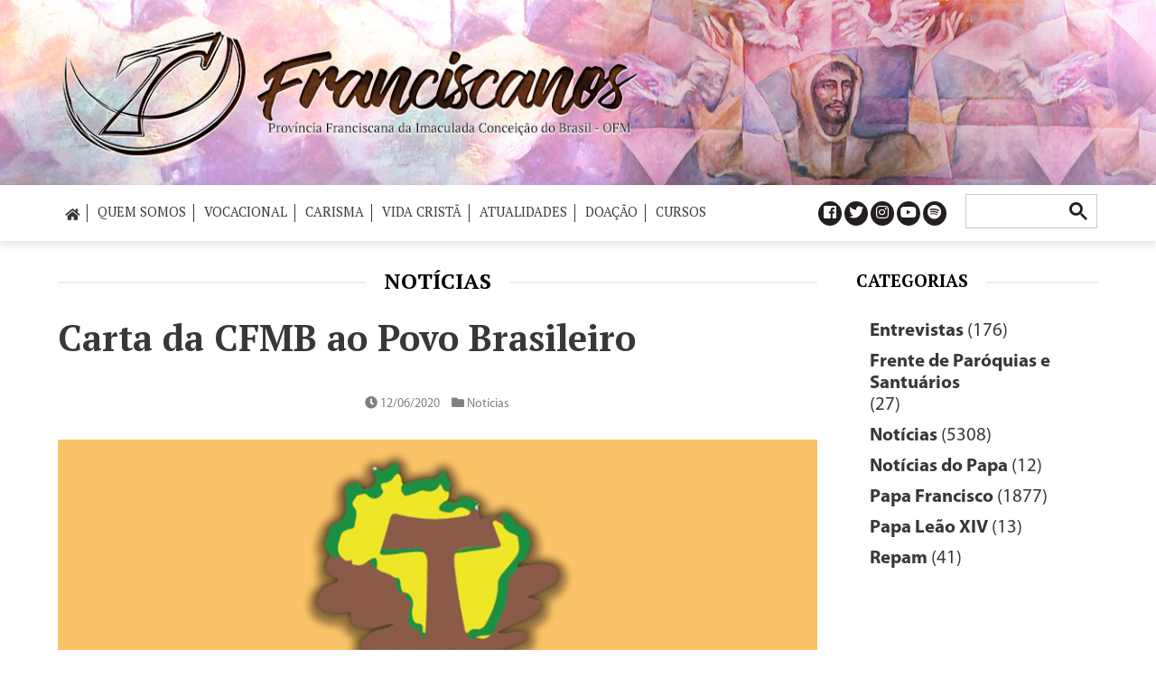

--- FILE ---
content_type: text/html; charset=UTF-8
request_url: https://franciscanos.org.br/noticias/carta-da-cfmb-ao-povo-brasileiro.html
body_size: 19523
content:
<!DOCTYPE html>
<html lang="pt-BR">
	<head profile="https://gmpg.org/xfn/11">
        <!-- BEGIN SHAREAHOLIC CODE -->
        <link rel="preload" href="https://cdn.shareaholic.net/assets/pub/shareaholic.js" as="script" />
        <meta name="shareaholic:site_id" content="de1ded5e67a81e9889b12d9420ae3575" />
        <script data-cfasync="false" async src="https://cdn.shareaholic.net/assets/pub/shareaholic.js"></script>
        <!-- END SHAREAHOLIC CODE -->
		<meta http-equiv="content-type" content="text/html; charset=UTF-8" />
		<meta name="viewport" content="width=devide-width,initial-scale=1">
		<title>Carta da CFMB ao Povo Brasileiro - Notícias - Franciscanos Notícias - Província Franciscana da Imaculada Conceição do Brasil - OFM</title>		
		<link rel="alternate" type="application/rss+xml" title="Notícias &#8211; Franciscanos RSS Feed" href="https://franciscanos.org.br/noticias/feed" />
		<meta name="google-site-verification" content="n-g_Cg1PTGlKrqj_1U2iaDzCmpCBAaDh3eD_s2UNCNQ" />		<link rel="pingback" href="https://franciscanos.org.br/noticias/xmlrpc.php" />
		<link rel="SHORTCUT ICON" HREF="https://franciscanos.org.br/wp-content/uploads/2018/10/favicon-Franciscanos.png">		
		<!--[if lt IE 9]>
            <script src="https://franciscanos.org.br/noticias/wp-content/themes/minhaparoquia/js/html5shiv.js"></script>
        <![endif]-->

        <link href="https://fonts.googleapis.com/css?family=PT+Serif:400,700" rel="stylesheet">

        <link rel="stylesheet" href="https://franciscanos.org.br/noticias/wp-content/themes/minhaparoquia/style.css" type="text/css" media="screen" />
		<link rel="stylesheet" href="https://franciscanos.org.br/noticias/wp-content/themes/minhaparoquia/style-tema.css" media="screen">
        <link rel="stylesheet" type="text/css" href="https://franciscanos.org.br/noticias/wp-content/themes/minhaparoquia/css/fontawesome-all.css">
        <link rel="stylesheet" type="text/css" href="https://franciscanos.org.br/noticias/wp-content/themes/minhaparoquia/css/owl.carousel.css">
		
		<!-- javascript -->
        <script type="text/javascript" src="https://franciscanos.org.br/noticias/wp-content/themes/minhaparoquia/js/jquery.js"></script>
        <script type="text/javascript" src="https://franciscanos.org.br/noticias/wp-content/themes/minhaparoquia/js/owl.carousel.js"></script>
        <script>
            $(document).ready(function () {
                var owl = $('.owl-one');
                owl.owlCarousel({
                    margin: 30,
                    nav: true,
                    loop: true,
                    responsive: {
                        0: {
                            items: 1
                        },
                        590: {
                            items: 2
                        },
                        870: {
                            items: 3
                        },
                        1040: {
                            items: 4
                        },
                        1240: {
                            items: 5
                        }
                    }
                });
                var owl2 = $('.owl-two');
                owl2.owlCarousel({
                    margin: 40,
                    nav: true,
                    loop: true,
                    responsive: {
                        0: {
                            items: 1
                        },
                        520: {
                            items: 2
                        },
                        768: {
                            items: 3
                        },
                        1000: {
                            items: 4
                        }
                    }
                });
            });
        </script>
        <script type="text/javascript" src="https://franciscanos.org.br/noticias/wp-content/themes/minhaparoquia/js/script.js"></script>
		
		<meta name='robots' content='index, follow, max-image-preview:large, max-snippet:-1, max-video-preview:-1' />

	<!-- This site is optimized with the Yoast SEO plugin v19.2 - https://yoast.com/wordpress/plugins/seo/ -->
	<link rel="canonical" href="https://franciscanos.org.br/noticias/carta-da-cfmb-ao-povo-brasileiro.html" />
	<meta property="og:locale" content="pt_BR" />
	<meta property="og:type" content="article" />
	<meta property="og:title" content="Carta da CFMB ao Povo Brasileiro - Notícias - Franciscanos" />
	<meta property="og:description" content="Conferência dos Ministros Provinciais do Brasil" />
	<meta property="og:url" content="https://franciscanos.org.br/noticias/carta-da-cfmb-ao-povo-brasileiro.html" />
	<meta property="og:site_name" content="Notícias - Franciscanos" />
	<meta property="article:published_time" content="2020-06-12T18:15:35+00:00" />
	<meta property="article:modified_time" content="2020-06-12T18:45:25+00:00" />
	<meta property="og:image" content="https://franciscanos.org.br/noticias/wp-content/uploads/2020/06/cfmb_12d.jpg" />
	<meta property="og:image:width" content="800" />
	<meta property="og:image:height" content="599" />
	<meta property="og:image:type" content="image/jpeg" />
	<meta name="author" content="moacir" />
	<meta name="twitter:card" content="summary_large_image" />
	<meta name="twitter:label1" content="Escrito por" />
	<meta name="twitter:data1" content="moacir" />
	<meta name="twitter:label2" content="Est. tempo de leitura" />
	<meta name="twitter:data2" content="4 minutos" />
	<script type="application/ld+json" class="yoast-schema-graph">{"@context":"https://schema.org","@graph":[{"@type":"WebSite","@id":"https://franciscanos.org.br/noticias/#website","url":"https://franciscanos.org.br/noticias/","name":"Notícias - Franciscanos","description":"Província Franciscana da Imaculada Conceição do Brasil - Ordem dos Frades Menores - OFM","potentialAction":[{"@type":"SearchAction","target":{"@type":"EntryPoint","urlTemplate":"https://franciscanos.org.br/noticias/?s={search_term_string}"},"query-input":"required name=search_term_string"}],"inLanguage":"pt-BR"},{"@type":"ImageObject","inLanguage":"pt-BR","@id":"https://franciscanos.org.br/noticias/carta-da-cfmb-ao-povo-brasileiro.html#primaryimage","url":"https://franciscanos.org.br/noticias/wp-content/uploads/2020/06/cfmb_12d.jpg","contentUrl":"https://franciscanos.org.br/noticias/wp-content/uploads/2020/06/cfmb_12d.jpg","width":800,"height":599},{"@type":"WebPage","@id":"https://franciscanos.org.br/noticias/carta-da-cfmb-ao-povo-brasileiro.html#webpage","url":"https://franciscanos.org.br/noticias/carta-da-cfmb-ao-povo-brasileiro.html","name":"Carta da CFMB ao Povo Brasileiro - Notícias - Franciscanos","isPartOf":{"@id":"https://franciscanos.org.br/noticias/#website"},"primaryImageOfPage":{"@id":"https://franciscanos.org.br/noticias/carta-da-cfmb-ao-povo-brasileiro.html#primaryimage"},"datePublished":"2020-06-12T18:15:35+00:00","dateModified":"2020-06-12T18:45:25+00:00","author":{"@id":"https://franciscanos.org.br/noticias/#/schema/person/b5c8cba458c330ccff548b056e95a5d4"},"breadcrumb":{"@id":"https://franciscanos.org.br/noticias/carta-da-cfmb-ao-povo-brasileiro.html#breadcrumb"},"inLanguage":"pt-BR","potentialAction":[{"@type":"ReadAction","target":["https://franciscanos.org.br/noticias/carta-da-cfmb-ao-povo-brasileiro.html"]}]},{"@type":"BreadcrumbList","@id":"https://franciscanos.org.br/noticias/carta-da-cfmb-ao-povo-brasileiro.html#breadcrumb","itemListElement":[{"@type":"ListItem","position":1,"name":"Home","item":"https://franciscanos.org.br/noticias"},{"@type":"ListItem","position":2,"name":"Carta da CFMB ao Povo Brasileiro"}]},{"@type":"Person","@id":"https://franciscanos.org.br/noticias/#/schema/person/b5c8cba458c330ccff548b056e95a5d4","name":"moacir","image":{"@type":"ImageObject","inLanguage":"pt-BR","@id":"https://franciscanos.org.br/noticias/#/schema/person/image/","url":"https://secure.gravatar.com/avatar/d08aa2ce4c8dd416d4479aa8536fcf64?s=96&d=mm&r=g","contentUrl":"https://secure.gravatar.com/avatar/d08aa2ce4c8dd416d4479aa8536fcf64?s=96&d=mm&r=g","caption":"moacir"},"url":"https://franciscanos.org.br/noticias/author/moacir"}]}</script>
	<!-- / Yoast SEO plugin. -->


<link rel='dns-prefetch' href='//fonts.googleapis.com' />
<link rel='dns-prefetch' href='//s.w.org' />
<link rel="alternate" type="application/rss+xml" title="Feed de comentários para Notícias - Franciscanos &raquo; Carta da CFMB ao Povo Brasileiro" href="https://franciscanos.org.br/noticias/carta-da-cfmb-ao-povo-brasileiro.html/feed" />
<script type="text/javascript">
window._wpemojiSettings = {"baseUrl":"https:\/\/s.w.org\/images\/core\/emoji\/14.0.0\/72x72\/","ext":".png","svgUrl":"https:\/\/s.w.org\/images\/core\/emoji\/14.0.0\/svg\/","svgExt":".svg","source":{"concatemoji":"https:\/\/franciscanos.org.br\/noticias\/wp-includes\/js\/wp-emoji-release.min.js?ver=6.0"}};
/*! This file is auto-generated */
!function(e,a,t){var n,r,o,i=a.createElement("canvas"),p=i.getContext&&i.getContext("2d");function s(e,t){var a=String.fromCharCode,e=(p.clearRect(0,0,i.width,i.height),p.fillText(a.apply(this,e),0,0),i.toDataURL());return p.clearRect(0,0,i.width,i.height),p.fillText(a.apply(this,t),0,0),e===i.toDataURL()}function c(e){var t=a.createElement("script");t.src=e,t.defer=t.type="text/javascript",a.getElementsByTagName("head")[0].appendChild(t)}for(o=Array("flag","emoji"),t.supports={everything:!0,everythingExceptFlag:!0},r=0;r<o.length;r++)t.supports[o[r]]=function(e){if(!p||!p.fillText)return!1;switch(p.textBaseline="top",p.font="600 32px Arial",e){case"flag":return s([127987,65039,8205,9895,65039],[127987,65039,8203,9895,65039])?!1:!s([55356,56826,55356,56819],[55356,56826,8203,55356,56819])&&!s([55356,57332,56128,56423,56128,56418,56128,56421,56128,56430,56128,56423,56128,56447],[55356,57332,8203,56128,56423,8203,56128,56418,8203,56128,56421,8203,56128,56430,8203,56128,56423,8203,56128,56447]);case"emoji":return!s([129777,127995,8205,129778,127999],[129777,127995,8203,129778,127999])}return!1}(o[r]),t.supports.everything=t.supports.everything&&t.supports[o[r]],"flag"!==o[r]&&(t.supports.everythingExceptFlag=t.supports.everythingExceptFlag&&t.supports[o[r]]);t.supports.everythingExceptFlag=t.supports.everythingExceptFlag&&!t.supports.flag,t.DOMReady=!1,t.readyCallback=function(){t.DOMReady=!0},t.supports.everything||(n=function(){t.readyCallback()},a.addEventListener?(a.addEventListener("DOMContentLoaded",n,!1),e.addEventListener("load",n,!1)):(e.attachEvent("onload",n),a.attachEvent("onreadystatechange",function(){"complete"===a.readyState&&t.readyCallback()})),(e=t.source||{}).concatemoji?c(e.concatemoji):e.wpemoji&&e.twemoji&&(c(e.twemoji),c(e.wpemoji)))}(window,document,window._wpemojiSettings);
</script>
<style type="text/css">
img.wp-smiley,
img.emoji {
	display: inline !important;
	border: none !important;
	box-shadow: none !important;
	height: 1em !important;
	width: 1em !important;
	margin: 0 0.07em !important;
	vertical-align: -0.1em !important;
	background: none !important;
	padding: 0 !important;
}
</style>
	<link rel='stylesheet' id='wp-block-library-css'  href='https://franciscanos.org.br/noticias/wp-includes/css/dist/block-library/style.min.css?ver=6.0' type='text/css' media='all' />
<style id='global-styles-inline-css' type='text/css'>
body{--wp--preset--color--black: #000000;--wp--preset--color--cyan-bluish-gray: #abb8c3;--wp--preset--color--white: #ffffff;--wp--preset--color--pale-pink: #f78da7;--wp--preset--color--vivid-red: #cf2e2e;--wp--preset--color--luminous-vivid-orange: #ff6900;--wp--preset--color--luminous-vivid-amber: #fcb900;--wp--preset--color--light-green-cyan: #7bdcb5;--wp--preset--color--vivid-green-cyan: #00d084;--wp--preset--color--pale-cyan-blue: #8ed1fc;--wp--preset--color--vivid-cyan-blue: #0693e3;--wp--preset--color--vivid-purple: #9b51e0;--wp--preset--gradient--vivid-cyan-blue-to-vivid-purple: linear-gradient(135deg,rgba(6,147,227,1) 0%,rgb(155,81,224) 100%);--wp--preset--gradient--light-green-cyan-to-vivid-green-cyan: linear-gradient(135deg,rgb(122,220,180) 0%,rgb(0,208,130) 100%);--wp--preset--gradient--luminous-vivid-amber-to-luminous-vivid-orange: linear-gradient(135deg,rgba(252,185,0,1) 0%,rgba(255,105,0,1) 100%);--wp--preset--gradient--luminous-vivid-orange-to-vivid-red: linear-gradient(135deg,rgba(255,105,0,1) 0%,rgb(207,46,46) 100%);--wp--preset--gradient--very-light-gray-to-cyan-bluish-gray: linear-gradient(135deg,rgb(238,238,238) 0%,rgb(169,184,195) 100%);--wp--preset--gradient--cool-to-warm-spectrum: linear-gradient(135deg,rgb(74,234,220) 0%,rgb(151,120,209) 20%,rgb(207,42,186) 40%,rgb(238,44,130) 60%,rgb(251,105,98) 80%,rgb(254,248,76) 100%);--wp--preset--gradient--blush-light-purple: linear-gradient(135deg,rgb(255,206,236) 0%,rgb(152,150,240) 100%);--wp--preset--gradient--blush-bordeaux: linear-gradient(135deg,rgb(254,205,165) 0%,rgb(254,45,45) 50%,rgb(107,0,62) 100%);--wp--preset--gradient--luminous-dusk: linear-gradient(135deg,rgb(255,203,112) 0%,rgb(199,81,192) 50%,rgb(65,88,208) 100%);--wp--preset--gradient--pale-ocean: linear-gradient(135deg,rgb(255,245,203) 0%,rgb(182,227,212) 50%,rgb(51,167,181) 100%);--wp--preset--gradient--electric-grass: linear-gradient(135deg,rgb(202,248,128) 0%,rgb(113,206,126) 100%);--wp--preset--gradient--midnight: linear-gradient(135deg,rgb(2,3,129) 0%,rgb(40,116,252) 100%);--wp--preset--duotone--dark-grayscale: url('#wp-duotone-dark-grayscale');--wp--preset--duotone--grayscale: url('#wp-duotone-grayscale');--wp--preset--duotone--purple-yellow: url('#wp-duotone-purple-yellow');--wp--preset--duotone--blue-red: url('#wp-duotone-blue-red');--wp--preset--duotone--midnight: url('#wp-duotone-midnight');--wp--preset--duotone--magenta-yellow: url('#wp-duotone-magenta-yellow');--wp--preset--duotone--purple-green: url('#wp-duotone-purple-green');--wp--preset--duotone--blue-orange: url('#wp-duotone-blue-orange');--wp--preset--font-size--small: 13px;--wp--preset--font-size--medium: 20px;--wp--preset--font-size--large: 36px;--wp--preset--font-size--x-large: 42px;}.has-black-color{color: var(--wp--preset--color--black) !important;}.has-cyan-bluish-gray-color{color: var(--wp--preset--color--cyan-bluish-gray) !important;}.has-white-color{color: var(--wp--preset--color--white) !important;}.has-pale-pink-color{color: var(--wp--preset--color--pale-pink) !important;}.has-vivid-red-color{color: var(--wp--preset--color--vivid-red) !important;}.has-luminous-vivid-orange-color{color: var(--wp--preset--color--luminous-vivid-orange) !important;}.has-luminous-vivid-amber-color{color: var(--wp--preset--color--luminous-vivid-amber) !important;}.has-light-green-cyan-color{color: var(--wp--preset--color--light-green-cyan) !important;}.has-vivid-green-cyan-color{color: var(--wp--preset--color--vivid-green-cyan) !important;}.has-pale-cyan-blue-color{color: var(--wp--preset--color--pale-cyan-blue) !important;}.has-vivid-cyan-blue-color{color: var(--wp--preset--color--vivid-cyan-blue) !important;}.has-vivid-purple-color{color: var(--wp--preset--color--vivid-purple) !important;}.has-black-background-color{background-color: var(--wp--preset--color--black) !important;}.has-cyan-bluish-gray-background-color{background-color: var(--wp--preset--color--cyan-bluish-gray) !important;}.has-white-background-color{background-color: var(--wp--preset--color--white) !important;}.has-pale-pink-background-color{background-color: var(--wp--preset--color--pale-pink) !important;}.has-vivid-red-background-color{background-color: var(--wp--preset--color--vivid-red) !important;}.has-luminous-vivid-orange-background-color{background-color: var(--wp--preset--color--luminous-vivid-orange) !important;}.has-luminous-vivid-amber-background-color{background-color: var(--wp--preset--color--luminous-vivid-amber) !important;}.has-light-green-cyan-background-color{background-color: var(--wp--preset--color--light-green-cyan) !important;}.has-vivid-green-cyan-background-color{background-color: var(--wp--preset--color--vivid-green-cyan) !important;}.has-pale-cyan-blue-background-color{background-color: var(--wp--preset--color--pale-cyan-blue) !important;}.has-vivid-cyan-blue-background-color{background-color: var(--wp--preset--color--vivid-cyan-blue) !important;}.has-vivid-purple-background-color{background-color: var(--wp--preset--color--vivid-purple) !important;}.has-black-border-color{border-color: var(--wp--preset--color--black) !important;}.has-cyan-bluish-gray-border-color{border-color: var(--wp--preset--color--cyan-bluish-gray) !important;}.has-white-border-color{border-color: var(--wp--preset--color--white) !important;}.has-pale-pink-border-color{border-color: var(--wp--preset--color--pale-pink) !important;}.has-vivid-red-border-color{border-color: var(--wp--preset--color--vivid-red) !important;}.has-luminous-vivid-orange-border-color{border-color: var(--wp--preset--color--luminous-vivid-orange) !important;}.has-luminous-vivid-amber-border-color{border-color: var(--wp--preset--color--luminous-vivid-amber) !important;}.has-light-green-cyan-border-color{border-color: var(--wp--preset--color--light-green-cyan) !important;}.has-vivid-green-cyan-border-color{border-color: var(--wp--preset--color--vivid-green-cyan) !important;}.has-pale-cyan-blue-border-color{border-color: var(--wp--preset--color--pale-cyan-blue) !important;}.has-vivid-cyan-blue-border-color{border-color: var(--wp--preset--color--vivid-cyan-blue) !important;}.has-vivid-purple-border-color{border-color: var(--wp--preset--color--vivid-purple) !important;}.has-vivid-cyan-blue-to-vivid-purple-gradient-background{background: var(--wp--preset--gradient--vivid-cyan-blue-to-vivid-purple) !important;}.has-light-green-cyan-to-vivid-green-cyan-gradient-background{background: var(--wp--preset--gradient--light-green-cyan-to-vivid-green-cyan) !important;}.has-luminous-vivid-amber-to-luminous-vivid-orange-gradient-background{background: var(--wp--preset--gradient--luminous-vivid-amber-to-luminous-vivid-orange) !important;}.has-luminous-vivid-orange-to-vivid-red-gradient-background{background: var(--wp--preset--gradient--luminous-vivid-orange-to-vivid-red) !important;}.has-very-light-gray-to-cyan-bluish-gray-gradient-background{background: var(--wp--preset--gradient--very-light-gray-to-cyan-bluish-gray) !important;}.has-cool-to-warm-spectrum-gradient-background{background: var(--wp--preset--gradient--cool-to-warm-spectrum) !important;}.has-blush-light-purple-gradient-background{background: var(--wp--preset--gradient--blush-light-purple) !important;}.has-blush-bordeaux-gradient-background{background: var(--wp--preset--gradient--blush-bordeaux) !important;}.has-luminous-dusk-gradient-background{background: var(--wp--preset--gradient--luminous-dusk) !important;}.has-pale-ocean-gradient-background{background: var(--wp--preset--gradient--pale-ocean) !important;}.has-electric-grass-gradient-background{background: var(--wp--preset--gradient--electric-grass) !important;}.has-midnight-gradient-background{background: var(--wp--preset--gradient--midnight) !important;}.has-small-font-size{font-size: var(--wp--preset--font-size--small) !important;}.has-medium-font-size{font-size: var(--wp--preset--font-size--medium) !important;}.has-large-font-size{font-size: var(--wp--preset--font-size--large) !important;}.has-x-large-font-size{font-size: var(--wp--preset--font-size--x-large) !important;}
</style>
<link rel='stylesheet' id='fancybox-for-wp-css'  href='https://franciscanos.org.br/noticias/wp-content/plugins/fancybox-for-wordpress/assets/css/fancybox.css?ver=1.3.4' type='text/css' media='all' />
<link rel='stylesheet' id='wpex-font-awesome-css'  href='https://franciscanos.org.br/noticias/wp-content/plugins/wp-timelines/css/font-awesome/css/font-awesome.min.css?ver=6.0' type='text/css' media='all' />
<link rel='stylesheet' id='wpex-google-fonts-css'  href='//fonts.googleapis.com/css?family=Source+Sans+Pro&#038;ver=1.0.0' type='text/css' media='all' />
<link rel='stylesheet' id='wpex-ex_s_lick-css'  href='https://franciscanos.org.br/noticias/wp-content/plugins/wp-timelines/js/ex_s_lick/ex_s_lick.css?ver=6.0' type='text/css' media='all' />
<link rel='stylesheet' id='wpex-ex_s_lick-theme-css'  href='https://franciscanos.org.br/noticias/wp-content/plugins/wp-timelines/js/ex_s_lick/ex_s_lick-theme.css?ver=6.0' type='text/css' media='all' />
<link rel='stylesheet' id='wpex-timeline-animate-css'  href='https://franciscanos.org.br/noticias/wp-content/plugins/wp-timelines/css/animate.css?ver=6.0' type='text/css' media='all' />
<link rel='stylesheet' id='wpex-timeline-css-css'  href='https://franciscanos.org.br/noticias/wp-content/plugins/wp-timelines/css/style.css?ver=6.0' type='text/css' media='all' />
<link rel='stylesheet' id='wpex-timeline-sidebyside-css'  href='https://franciscanos.org.br/noticias/wp-content/plugins/wp-timelines/css/style-sidebyside.css?ver=6.0' type='text/css' media='all' />
<link rel='stylesheet' id='wpex-horiz-css-css'  href='https://franciscanos.org.br/noticias/wp-content/plugins/wp-timelines/css/horiz-style.css?ver=3.2' type='text/css' media='all' />
<link rel='stylesheet' id='wpex-timeline-dark-css-css'  href='https://franciscanos.org.br/noticias/wp-content/plugins/wp-timelines/css/dark.css?ver=6.0' type='text/css' media='all' />
<style id='wpex-timeline-dark-css-inline-css' type='text/css'>
    .wpex-timeline > li .wpex-timeline-icon .fa{font-weight: normal;}
    
</style>
<link rel='stylesheet' id='wp-pagenavi-css'  href='https://franciscanos.org.br/noticias/wp-content/plugins/wp-pagenavi/pagenavi-css.css?ver=2.70' type='text/css' media='all' />
<script type='text/javascript' src='https://franciscanos.org.br/noticias/wp-includes/js/jquery/jquery.min.js?ver=3.6.0' id='jquery-core-js'></script>
<script type='text/javascript' src='https://franciscanos.org.br/noticias/wp-includes/js/jquery/jquery-migrate.min.js?ver=3.3.2' id='jquery-migrate-js'></script>
<script type='text/javascript' src='https://franciscanos.org.br/noticias/wp-content/plugins/fancybox-for-wordpress/assets/js/jquery.fancybox.js?ver=1.3.4' id='fancybox-for-wp-js'></script>
<link rel="https://api.w.org/" href="https://franciscanos.org.br/noticias/wp-json/" /><link rel="alternate" type="application/json" href="https://franciscanos.org.br/noticias/wp-json/wp/v2/posts/226513" /><link rel="EditURI" type="application/rsd+xml" title="RSD" href="https://franciscanos.org.br/noticias/xmlrpc.php?rsd" />
<link rel="wlwmanifest" type="application/wlwmanifest+xml" href="https://franciscanos.org.br/noticias/wp-includes/wlwmanifest.xml" /> 
<meta name="generator" content="WordPress 6.0" />
<link rel='shortlink' href='https://franciscanos.org.br/noticias/?p=226513' />
<link rel="alternate" type="application/json+oembed" href="https://franciscanos.org.br/noticias/wp-json/oembed/1.0/embed?url=https%3A%2F%2Ffranciscanos.org.br%2Fnoticias%2Fcarta-da-cfmb-ao-povo-brasileiro.html" />
<link rel="alternate" type="text/xml+oembed" href="https://franciscanos.org.br/noticias/wp-json/oembed/1.0/embed?url=https%3A%2F%2Ffranciscanos.org.br%2Fnoticias%2Fcarta-da-cfmb-ao-povo-brasileiro.html&#038;format=xml" />

<!-- Fancybox for WordPress v3.3.3 -->
<style type="text/css">
	.fancybox-slide--image .fancybox-content{background-color: #FFFFFF}div.fancybox-caption{display:none !important;}
	
	img.fancybox-image{border-width:10px;border-color:#FFFFFF;border-style:solid;}
	div.fancybox-bg{background-color:rgba(102,102,102,0.3);opacity:1 !important;}div.fancybox-content{border-color:#FFFFFF}
	div#fancybox-title{background-color:#FFFFFF}
	div.fancybox-content{background-color:#FFFFFF}
	div#fancybox-title-inside{color:#333333}
	
	
	
	div.fancybox-caption p.caption-title{display:inline-block}
	div.fancybox-caption p.caption-title{font-size:14px}
	div.fancybox-caption p.caption-title{color:#333333}
	div.fancybox-caption {color:#333333}div.fancybox-caption p.caption-title {background:#fff; width:auto;padding:10px 30px;}div.fancybox-content p.caption-title{color:#333333;margin: 0;padding: 5px 0;}body.fancybox-active .fancybox-container .fancybox-stage .fancybox-content .fancybox-close-small{display:block;}
</style><script type="text/javascript">
	jQuery(function () {

		var mobileOnly = false;
		
		if (mobileOnly) {
			return;
		}

		jQuery.fn.getTitle = function () { // Copy the title of every IMG tag and add it to its parent A so that fancybox can show titles
			var arr = jQuery("a[data-fancybox]");
									jQuery.each(arr, function() {
										var title = jQuery(this).children("img").attr("title");
										 var caption = jQuery(this).next("figcaption").html();
                                        if(caption && title){jQuery(this).attr("title",title+" " + caption)}else if(title){ jQuery(this).attr("title",title);}else if(caption){jQuery(this).attr("title",caption);}
									});			}

		// Supported file extensions

				var thumbnails = jQuery("a:has(img)").not(".nolightbox").not('.envira-gallery-link').not('.ngg-simplelightbox').filter(function () {
			return /\.(jpe?g|png|gif|mp4|webp|bmp|pdf)(\?[^/]*)*$/i.test(jQuery(this).attr('href'))
		});
		

		// Add data-type iframe for links that are not images or videos.
		var iframeLinks = jQuery('.fancyboxforwp').filter(function () {
			return !/\.(jpe?g|png|gif|mp4|webp|bmp|pdf)(\?[^/]*)*$/i.test(jQuery(this).attr('href'))
		}).filter(function () {
			return !/vimeo|youtube/i.test(jQuery(this).attr('href'))
		});
		iframeLinks.attr({"data-type": "iframe"}).getTitle();

				// Gallery All
		thumbnails.addClass("fancyboxforwp").attr("data-fancybox", "gallery").getTitle();
		iframeLinks.attr({"data-fancybox": "gallery"}).getTitle();

		// Gallery type NONE
		
		// Call fancybox and apply it on any link with a rel atribute that starts with "fancybox", with the options set on the admin panel
		jQuery("a.fancyboxforwp").fancyboxforwp({
			loop: false,
			smallBtn: true,
			zoomOpacity: "auto",
			animationEffect: "fade",
			animationDuration: 500,
			transitionEffect: "fade",
			transitionDuration: "300",
			overlayShow: true,
			overlayOpacity: "0.3",
			titleShow: true,
			titlePosition: "inside",
			keyboard: true,
			showCloseButton: true,
			arrows: true,
			clickContent:false,
			clickSlide: "close",
			mobile: {
				clickContent: function (current, event) {
					return current.type === "image" ? "toggleControls" : false;
				},
				clickSlide: function (current, event) {
					return current.type === "image" ? "close" : "close";
				},
			},
			wheel: false,
			toolbar: true,
			preventCaptionOverlap: true,
			onInit: function() { },			onDeactivate
	: function() { },		beforeClose: function() { },			afterShow: function(instance) { jQuery( ".fancybox-image" ).on("click", function( ){ ( instance.isScaledDown() ) ? instance.scaleToActual() : instance.scaleToFit() }) },				afterClose: function() { },					caption : function( instance, item ) {var title ="";if("undefined" != typeof jQuery(this).context ){var title = jQuery(this).context.title;} else { var title = ("undefined" != typeof jQuery(this).attr("title")) ? jQuery(this).attr("title") : false;}var caption = jQuery(this).data('caption') || '';if ( item.type === 'image' && title.length ) {caption = (caption.length ? caption + '<br />' : '') + '<p class="caption-title">'+title+'</p>' ;}return caption;},
		afterLoad : function( instance, current ) {current.$content.append('<div class=\"fancybox-custom-caption inside-caption\" style=\" position: absolute;left:0;right:0;color:#000;margin:0 auto;bottom:0;text-align:center;background-color:#FFFFFF \">' + current.opts.caption + '</div>');},
			})
		;

			})
</script>
<!-- END Fancybox for WordPress -->
<script type="text/javascript">
	window._wp_rp_static_base_url = 'https://wprp.zemanta.com/static/';
	window._wp_rp_wp_ajax_url = "https://franciscanos.org.br/noticias/wp-admin/admin-ajax.php";
	window._wp_rp_plugin_version = '3.6.4';
	window._wp_rp_post_id = '226513';
	window._wp_rp_num_rel_posts = '3';
	window._wp_rp_thumbnails = true;
	window._wp_rp_post_title = 'Carta+da+CFMB+ao+Povo+Brasileiro';
	window._wp_rp_post_tags = ['cfmb', 'not%C3%ADcias', 'social', 'dura', 'christi', 'cobra', 'ofm', 'paz', 'uma', 'dia', 'el', 'vida', 'pa', 'da', 'de', 'brasil', 'jesu'];
	window._wp_rp_promoted_content = true;
</script>
<style type="text/css">
.related_post_title {
}
ul.related_post {
}
ul.related_post li {
}
ul.related_post li a {
}
ul.related_post li img {
width: 400px;
height: 400px;
}</style>
<meta name="generator" content="Powered by WPBakery Page Builder - drag and drop page builder for WordPress."/>
<link rel="icon" href="https://franciscanos.org.br/noticias/wp-content/uploads/2021/07/cropped-provincia-32x32.png" sizes="32x32" />
<link rel="icon" href="https://franciscanos.org.br/noticias/wp-content/uploads/2021/07/cropped-provincia-192x192.png" sizes="192x192" />
<link rel="apple-touch-icon" href="https://franciscanos.org.br/noticias/wp-content/uploads/2021/07/cropped-provincia-180x180.png" />
<meta name="msapplication-TileImage" content="https://franciscanos.org.br/noticias/wp-content/uploads/2021/07/cropped-provincia-270x270.png" />
<noscript><style> .wpb_animate_when_almost_visible { opacity: 1; }</style></noscript>	</head>

	<body class="post-template-default single single-post postid-226513 single-format-standard wpb-js-composer js-comp-ver-6.7.0 vc_responsive">
	
		<header class="container main_header">
            <h1 class="fontzero">Notícias - Província Franciscana da Imaculada Conceição do Brasil - OFM</h1>

            <div class="container main_topo"  style="background-image: url(https://franciscanos.org.br/wp-content/uploads/2018/08/bg-topo.jpg);">
                <div class="content paddingzero">
					<!--Logotipo-->
					                    <div class="main_logo fl-left">
                        <a href="https://franciscanos.org.br/" title="Notícias - Província Franciscana da Imaculada Conceição do Brasil - OFM" class="mp-transition">
                            <img src="https://franciscanos.org.br/wp-content/uploads/2018/10/logo-Franciscanos.png" alt="Notícias - Província Franciscana da Imaculada Conceição do Brasil - OFM" title="Notícias - Província Franciscana da Imaculada Conceição do Brasil - OFM"/>
                        </a>
                    </div>
					
                    <div class="b_menu_mobile"></div>
                    <div class="clear"></div>
                </div>
            </div>
            <div class="container main_menu">
                <div class="content paddingzero">
                    <div class="busca_redes">
                        <div class="box_busca">							
							<script>
							  (function() {
								var cx = '005361953024682667590:rvq-53nky0a';
								var gcse = document.createElement('script');
								gcse.type = 'text/javascript';
								gcse.async = true;
								gcse.src = 'https://cse.google.com/cse.js?cx=' + cx;
								var s = document.getElementsByTagName('script')[0];
								s.parentNode.insertBefore(gcse, s);
							  })();
							</script>
							<gcse:search></gcse:search>
                        </div>
						
						<!--Redes Sociais-->
                        <div class="main_redes_sociais">
                            <a href="https://www.facebook.com/provinciafranciscana" title="Facebook" target="_blank" class="rounded mp-transition"><i class="fab fa-facebook-square"></i></a>                            <a href="https://twitter.com/Franciscanos" title="Twitter" target="_blank" class="rounded mp-transition"><i class="fab fa-twitter"></i></a>                            <a href="https://www.instagram.com/provinciafranciscana/" title="Instagram" target="_blank" class="rounded mp-transition"><i class="fab fa-instagram"></i></a>                            <a href="https://www.youtube.com/user/tvfranciscanos" title="Youtube" target="_blank" class="rounded mp-transition"><i class="fab fa-youtube"></i></a>                            							<a href="https://open.spotify.com/show/3yJCUUR7jfxSfUz5QpNPmM" title="Spotify" target="_blank" class="rounded mp-transition"><i class="fab fa-spotify"></i></a>                        </div>
                    </div>

					<!--Menu Principal-->
					﻿<ul class="menu_principal fl-left">
	<li><a title="Página Inicial" href="https://franciscanos.org.br/"><i class="fas fa-home"></i></a></li>
	<li><a href="#">Quem Somos</a>
	<ul>
			<li><a href="https://franciscanos.org.br/quemsomos">Página inicial</a></li>
			<li><a href="https://franciscanos.org.br/quemsomos/frades-menores/">Frades menores</a></li>
			<li><a href="https://franciscanos.org.br/quemsomos/nossa-historia/">Nossa história</a></li>
			<li><a href="https://franciscanos.org.br/quemsomos/governo-provincial/">Definitório Provincial</a></li>
			<li><a href="https://franciscanos.org.br/quemsomos/frentes-de-evangelizacao/">Frentes de Evangelização</a></li>
			<li><a href="https://franciscanos.org.br/quemsomos/onde-estamos/">Onde estamos</a></li>
			<li><a href="https://franciscanos.org.br/quemsomos/casas-de-encontros/">Casas de Encontros</a></li>
			<li><a href="https://franciscanos.org.br/quemsomos/in-memoriam/">In Memoriam</a></li>
			<li><a href="https://franciscanos.org.br/quemsomos/categoria/documentos-da-ordem/">Documentos</a></li>
	</ul>
	</li>
	<li><a href="#">Vocacional</a>
	<ul>
			<li><a href="https://franciscanos.org.br/vocacional">Página inicial</a></li>
			<li><a href="https://franciscanos.org.br/vocacional/servico-de-animacao-vocacional-sav/">Serviço de Animação Vocacional - SAV</a></li>
			<li><a href="https://franciscanos.org.br/vocacional/orientacao/">Orientação</a></li>
			<li><a href="https://franciscanos.org.br/vocacional/especiais/">Ordenações</a></li>
			<li><a href="https://franciscanos.org.br/vocacional/caminho-formativo/">Caminho formativo</a></li>
			<li><a href="https://franciscanos.org.br/vocacional/juventudes/">Juventudes</a></li>
			<li><a href="https://franciscanos.org.br/vocacional/bibliografia-franciscana/">Bibliografia franciscana</a></li>
			<li><a href="https://franciscanos.org.br/tv/categoria/vocacional">Vídeos vocacionais</a></li>
			<li><a href="https://franciscanos.org.br/vocacional/artigos-vocacionais/">Artigos vocacionais</a></li>			
			<li><a href="https://franciscanos.org.br/vocacional/pvf/">Pró-Vocações e Missões Franciscanas - PVF</a></li>
	</ul>
	</li>
	<li><a href="#">Carisma</a>
	<ul>
			<li><a href="https://franciscanos.org.br/carisma">Página inicial</a></li>			
			<li><a href="https://franciscanos.org.br/carisma/sao-francisco">São Francisco</a></li>
			<li><a href="https://franciscanos.org.br/carisma/santa-clara">Santa Clara</a></li>
			<li><a href="https://franciscanos.org.br/carisma/as-ordens">As ordens</a></li>
			<li><a href="https://franciscanos.org.br/carisma/santos-franciscanos">Santos franciscanos</a></li>
			<li><a href="https://franciscanos.org.br/carisma/simbolos-franciscanos">Símbolos franciscanos</a></li>
			<li><a href="https://franciscanos.org.br/carisma/categoria/franciscanamente">Franciscanamente</a></li>
			<li><a href="https://franciscanos.org.br/carisma/categoria/oracoes">Orações</a></li>
			<li><a href="https://franciscanos.org.br/carisma/categoria/celebracoes">Celebrações</a></li>
			<li><a href="https://franciscanos.org.br/carisma/fontes-franciscanas">Fontes franciscanas</a></li>
			<li><a href="https://franciscanos.org.br/carisma/categoria/ofs">OFS - Artigos</a></li>
			<li><a href="https://franciscanos.org.br/carisma/categoria/espiritualidade-clariana">Espiritualidade clariana</a></li>
			<li><a href="https://franciscanos.org.br/carisma/especiais">Especiais</a></li>
	</ul>
	</li>
	<li><a href="#">Vida Cristã</a>
	<ul>
			<li><a href="https://franciscanos.org.br/vidacrista">Página inicial</a></li>			
			<li><a href="https://franciscanos.org.br/vidacrista/liturgia-diaria/">Liturgia diária</a></li>
			<li><a href="https://franciscanos.org.br/vidacrista/liturgia/">Liturgia dominical</a></li>
			<li><a href="https://franciscanos.org.br/vidacrista/santo-do-dia/">Santo do dia</a></li>
			<li><a href="https://franciscanos.org.br/vidacrista/meditacao-diaria/">Meditação diária</a></li>
			<li><a href="https://franciscanos.org.br/vidacrista/gotas-de-vida/">Gotas de Vida</a></li>
			<li><a href="https://franciscanos.org.br/vidacrista/revista/">Revista eletrônica</a></li>
			<li><a href="https://franciscanos.org.br/vidacrista/categoria/primeira-sexta-feira-do-mes/">Primeira Sexta-feira do mês</a></li>
			<li><a href="https://franciscanos.org.br/vidacrista/especiais/">Especiais</a></li>
			<li><a href="https://franciscanos.org.br/vidacrista/categoria/documentos-da-igreja/">Documentos da Igreja</a></li>
			<li><a href="https://franciscanos.org.br/vidacrista/categoria/artigos-e-reflexoes/">Artigos e reflexões</a></li>
	</ul>
	</li>
	<li><a href="#">Atualidades</a>
		<ul>
			<li><a href="https://franciscanos.org.br/noticias/categoria/noticias">Notícias</a></li>
			<li><a href="https://franciscanos.org.br/tv">TV Franciscanos</a></li>
			<li><a href="https://franciscanos.org.br/noticias/categoria/noticias-do-papa">Notícias do Papa</a></li>
			<li><a href="https://franciscanos.org.br/vidacrista/categoria/artigos-e-reflexoes/">Artigos e reflexões</a></li>
			<li><a href="https://franciscanos.org.br/noticias/categoria/entrevistas">Entrevistas</a></li>
			<li><a href="https://franciscanos.org.br/noticias/categoria/frente-de-paroquias-e-santuarios">Paróquias e Santuários</a></li>
			<li><a href="https://franciscanos.org.br/banca">Banca de Publicações</a></li>
		</ul>
	</li>
	<li><a href="https://franciscanos.org.br/doe/" target="_blank">Doação</a></li>
	<li><a href="https://www.itf.edu.br/cursos/segmento/120494226/extensao.htm" target="_blank">Cursos</a></li>
</ul>

<!-------------------------------------------------
--------------------NÃO EXCLUIR--------------------
-------------------------------------------------->
<script>
	$(document).ready(function(){
		if ($(window).width() >= 1080){
			var menu = $('.main_menu');
			var altura = $(menu).outerHeight();

			alturat = ($(menu).offset().top + altura);

			$(window).scroll(function(){           
				if($(this).scrollTop() >= alturat){
					if(!menu.hasClass("fixed")){
						$('body').css({
							"padding-top": altura + "px"
						});
						menu.hide().addClass("fixed").slideDown(400);
					}
				}else{
					$('body').css({
						"padding-top": 0
					});
					menu.show().removeClass("fixed");
				}
			});
		}
	});
</script>

<style>
	.fixed{
		position: fixed !important;
		top: 0;
		z-index: 9999;
		background-color: #FFF;
	}
</style>
<!-------------------------------------------------
--------------------NÃO EXCLUIR--------------------
-------------------------------------------------->
					
                    <div class="clear"></div>
                </div>
            </div>
        </header>
		
		
	
	<div class="container">
		<article class="content">
			<div class="box_left fl-left">
			
				<div id="linha_identificacao">
					<div class="title_content tl-center">
						<a href="https://franciscanos.org.br/noticias" title="Notícias" class="mp-transition">Notícias</a>
					</div>
					<h1 class="fontptserif font-700">Carta da CFMB ao Povo Brasileiro</h1>
				</div>
				
				
				
				<div class="sub_header tl-center">
					<p><i class="fas fa-clock"></i> 12/06/2020</p>
					<p style="margin-left: 10px;"><i class="fas fa-folder"></i> <a href="https://franciscanos.org.br/noticias/categoria/noticias" rel="category tag">Notícias</a></p>
				</div>
				
				<div class="conteudo">

					<p><img class="alignnone size-full wp-image-226515" src="https://franciscanos.org.br/noticias/wp-content/uploads/2020/06/cfmb_1206.jpg" alt="" width="890" height="500" srcset="https://franciscanos.org.br/noticias/wp-content/uploads/2020/06/cfmb_1206.jpg 890w, https://franciscanos.org.br/noticias/wp-content/uploads/2020/06/cfmb_1206-450x253.jpg 450w, https://franciscanos.org.br/noticias/wp-content/uploads/2020/06/cfmb_1206-768x431.jpg 768w, https://franciscanos.org.br/noticias/wp-content/uploads/2020/06/cfmb_1206-150x84.jpg 150w" sizes="(max-width: 890px) 100vw, 890px" /></p>
<p style="padding-left: 40px;"><strong><em>“</em></strong><em>Quem de vós dá ao filho uma pedra, quando ele pede um pão? Ou lhe dá uma cobra, quando ele pede um peixe?” (Mt 7,9-10)</em></p>
<p style="padding-left: 40px;">São Paulo, 12 de junho de 2020.</p>
<p style="padding-left: 40px;">Estimados irmãos e irmãs, Paz e Bem!</p>
<p>Exatamente no dia compreendido entre duas datas centrais para a vida da Igreja e para a história franciscana, quando acabamos de celebrar a Festa Eucarística de Corpus Christi e estamos às vésperas de comemorar Santo Antônio, nós, Ministros Provinciais e Custódios das entidades da Ordem dos Frades Menores (OFM) no Brasil, decidimos nos manifestar a todo o povo brasileiro sobre o momento sanitário, político, econômico, religioso e social que todos estamos vivendo. O compromisso irrenunciável com o Evangelho pelo qual escolhemos reger as nossas vidas é vínculo que nos impele a este pronunciamento em data tão significativa.</p>
<p>Partindo da provocação que Jesus apresenta no Evangelho de Mateus, é muito desolador perceber o quanto nosso país tem recebido pedras e pedradas duras e dolorosas daqueles que deveriam lhe oferecer o pão. Igualmente penoso é notar que aqueles cujo o compromisso seria o de possibilitar a pesca em situação de “maré baixa” preferem investir no desmando e na desorganização, gerando medo e insegurança. E o que é mais grave: muitas vezes tais inversões se realizam em nome da fé em Deus.</p>
<p>É célebre a exortação de Santo Antônio proferida em um Sermão por ocasião de Pentecostes: “O falar é vivo quando falam as obras. Peço-vos: cessem as palavras e falem as obras”. É claro que o santo se utiliza deste jogo de palavras para abordar positivamente a importância da coerência no testemunho cristão, quando palavra e ação devem caminhar juntas. No entanto, em nosso país esta lógica foi virada do avesso e, nas ações e opções daqueles que nos dirigem, percebemos uma sólida e sórdida coerência de quem, com a boca, pronuncia palavras de descaso para com a vida &#8211; já bem conhecidas e divulgadas – e que, na prática, promove disputas mesquinhas, desencontros, ambiguidades e falta de coordenação e planejamento nas ações, tornando ainda mais letal a força do vírus. Além do avanço exponencial do número de mortes, ainda temos de lidar com frequentes ameaças à democracia, com o desprezo à ciência, com a destruição desenfreada do meio ambiente, com o agravamento da situação de pobreza e miséria e, para completar, com o clima de ódio e beligerância que volta a ganhar fôlego no país.</p>
<p>Também nos machuca profundamente o oportunismo corrupto daqueles que, diante da emergência do momento, aproveitam-se para lucrar criminosamente à custa de compras superfaturadas na aquisição de materiais que nunca chegam e de obras que jamais terminam. Em vez do pão do cuidado e da proteção da vida, oferecem-nos as pedras da indiferença, do egoísmo e da agressividade.</p>
<p>Manifestam-se ainda como chaga dolorosa também as inúmeras demonstrações de racismo e preconceitos de diferentes ordens e origens. Cada gesto desta natureza representa uma derrota para a humanidade inteira. Na qualidade de herdeiros de São Francisco no seguimento do Evangelho, nosso posicionamento diante de qualquer forma de racismo ou preconceito, pontual ou estrutural, deve ser de repulsa imediata e inegociável, a fim de fazermos jus à consagração que abraçamos livremente.</p>
<p>Santo Antônio destacou-se em sua vida como o homem da generosidade e da esperança. Também nós, frades menores, desejamos nos esforçar para encontrarmos, em meio a tantos sinais de morte e medo, a força do Espírito de Deus que, na Paixão do Filho, fez nascer da cruz – a “árvore” da dor e do sofrimento – o fruto maduro que trouxe ao mundo a paz e a salvação. Como irmãos e menores, em nossos pecados e limites, em espírito de comunhão e fidelidade à Igreja e ao Papa Francisco, colocamo-nos à disposição de todos aqueles e aquelas que, preocupados com a gravidade do momento que vivemos, desejem dialogar na busca de possíveis caminhos de superação da ampla crise que estamos atravessando.</p>
<p><strong>Frei César Külkamp, OFM<br />
</strong><em>presidente da CFMB</em></p>
<p><strong> </strong><strong>Entidades que compõem a Conferência Ministros Provinciais do Brasil (CFMB)</strong></p>
<p>&#8211; Custódia Franciscana das Sete Alegrias de Nossa Senhora<br />
&#8211; Custódia Franciscana do Sagrado Coração de Jesus<br />
&#8211; Custódia São Benedito da Amazônia<br />
&#8211; Província do Santíssimo Nome de Jesus do Brasil<br />
&#8211; Província Franciscana da Imaculada Conceição do Brasil<br />
&#8211; Província Franciscana da Santa Cruz<br />
&#8211; Província Franciscana de Santo Antônio do Brasil<br />
&#8211; Província Franciscana de São Francisco de Assis<br />
&#8211; Província Franciscana Nossa Senhora da Assunção</p>

					<div class="tags"><i class="fas fa-tags"></i> <a href="https://franciscanos.org.br/noticias/tag/cfmb" rel="tag">CFMB</a></div>
					
					<div id="relacionados">
<div class="wp_rp_wrap  wp_rp_plain" id="wp_rp_first"><div class="wp_rp_content"><div class="title_sections"><h3 class="related_post_title fontptserif t-transform-u font-700">Conteúdo Relacionado</h3></div><ul class="related_post wp_rp"><li data-position="0" data-poid="in-235991" data-post-type="none" ><a href="https://franciscanos.org.br/noticias/provincia-santa-cruz-e-provincia-nossa-sra-da-assuncao-tem-novos-governos.html" class="wp_rp_thumbnail"><img src="https://franciscanos.org.br/noticias/wp-content/uploads/2022/01/minas_1101-460x325.jpg" alt="Província Santa Cruz e Província Nossa Sra. da Assunção têm novos governos" width="460" height="325" /></a><a href="https://franciscanos.org.br/noticias/provincia-santa-cruz-e-provincia-nossa-sra-da-assuncao-tem-novos-governos.html" class="wp_rp_title">Província Santa Cruz e Província Nossa Sra. da Assunção têm novos governos</a><a href="https://franciscanos.org.br/noticias/provincia-santa-cruz-e-provincia-nossa-sra-da-assuncao-tem-novos-governos.html" class="btn btn-clean t-transform-u" title="Província Santa Cruz e Província Nossa Sra. da Assunção têm novos governos">Leia Mais</a></li><li data-position="1" data-poid="in-227768" data-post-type="none" ><a href="https://franciscanos.org.br/noticias/frades-menores-do-brasil-celebram-santa-clara-de-assis-em-solidariedade-as-mais-de-cem-mil-vitimas-do-covid-19.html" class="wp_rp_thumbnail"><img src="https://franciscanos.org.br/noticias/wp-content/uploads/2020/08/clara_01d-460x325.jpg" alt="Frades Menores do Brasil celebram Santa Clara de Assis em solidariedade às mais de cem mil vítimas da Covid-19" width="460" height="325" /></a><a href="https://franciscanos.org.br/noticias/frades-menores-do-brasil-celebram-santa-clara-de-assis-em-solidariedade-as-mais-de-cem-mil-vitimas-do-covid-19.html" class="wp_rp_title">Frades Menores do Brasil celebram Santa Clara de Assis em solidariedade às mais de cem mil vítimas da Covid-19</a><a href="https://franciscanos.org.br/noticias/frades-menores-do-brasil-celebram-santa-clara-de-assis-em-solidariedade-as-mais-de-cem-mil-vitimas-do-covid-19.html" class="btn btn-clean t-transform-u" title="Frades Menores do Brasil celebram Santa Clara de Assis em solidariedade às mais de cem mil vítimas da Covid-19">Leia Mais</a></li><li data-position="2" data-poid="in-212731" data-post-type="none" ><a href="https://franciscanos.org.br/noticias/frades-da-custodia-sao-benedito-da-amazonia-elegem-novo-conselho.html" class="wp_rp_thumbnail"><img width="273" height="181" src="https://franciscanos.org.br/noticias/wp-content/uploads/2019/10/custodia_2510d.jpg" class="attachment-460x325 size-460x325 wp-post-image" alt="" loading="lazy" srcset="https://franciscanos.org.br/noticias/wp-content/uploads/2019/10/custodia_2510d.jpg 273w, https://franciscanos.org.br/noticias/wp-content/uploads/2019/10/custodia_2510d-150x99.jpg 150w" sizes="(max-width: 273px) 100vw, 273px" /></a><a href="https://franciscanos.org.br/noticias/frades-da-custodia-sao-benedito-da-amazonia-elegem-novo-conselho.html" class="wp_rp_title">Frades da Custódia São Benedito da Amazônia elegem novo Conselho</a><a href="https://franciscanos.org.br/noticias/frades-da-custodia-sao-benedito-da-amazonia-elegem-novo-conselho.html" class="btn btn-clean t-transform-u" title="Frades da Custódia São Benedito da Amazônia elegem novo Conselho">Leia Mais</a></li></ul></div></div>
</div>

				</div>
			
			</div>
			
			
	<aside class="sidebar fl-right">
	
				<section class="side_categorias">			
			<div class="title_sections">
				<h1 class="fontptserif t-transform-u font-700">Categorias</h1>
			</div>

							
				<article class="side_categorias_item">
					<a href="https://franciscanos.org.br/noticias/categoria/entrevistas" title="Entrevistas" class="mp-transition">
						<h1 class="font-700">Entrevistas</h1> (176)
					</a>
				</article>				
							
				<article class="side_categorias_item">
					<a href="https://franciscanos.org.br/noticias/categoria/frente-de-paroquias-e-santuarios" title="Frente de Paróquias e Santuários" class="mp-transition">
						<h1 class="font-700">Frente de Paróquias e Santuários</h1> (27)
					</a>
				</article>				
							
				<article class="side_categorias_item">
					<a href="https://franciscanos.org.br/noticias/categoria/noticias" title="Notícias" class="mp-transition">
						<h1 class="font-700">Notícias</h1> (5308)
					</a>
				</article>				
							
				<article class="side_categorias_item">
					<a href="https://franciscanos.org.br/noticias/categoria/noticias-do-papa" title="Notícias do Papa" class="mp-transition">
						<h1 class="font-700">Notícias do Papa</h1> (12)
					</a>
				</article>				
							
				<article class="side_categorias_item">
					<a href="https://franciscanos.org.br/noticias/categoria/papa-francisco" title="Papa Francisco" class="mp-transition">
						<h1 class="font-700">Papa Francisco</h1> (1877)
					</a>
				</article>				
							
				<article class="side_categorias_item">
					<a href="https://franciscanos.org.br/noticias/categoria/papa-leao-xiv" title="Papa Leão XIV" class="mp-transition">
						<h1 class="font-700">Papa Leão XIV</h1> (13)
					</a>
				</article>				
							
				<article class="side_categorias_item">
					<a href="https://franciscanos.org.br/noticias/categoria/repam" title="Repam" class="mp-transition">
						<h1 class="font-700">Repam</h1> (41)
					</a>
				</article>				
					
		</section>
				
				<div class="box_facebook fl-right">
			<div id="fb-root"></div>
			<script>(function(d, s, id) {
			  var js, fjs = d.getElementsByTagName(s)[0];
			  if (d.getElementById(id)) return;
			  js = d.createElement(s); js.id = id;
			  js.src = "//connect.facebook.net/pt_BR/sdk.js#xfbml=1&version=v2.4";
			  fjs.parentNode.insertBefore(js, fjs);
			}(document, 'script', 'facebook-jssdk'));</script>
			
			<div class="fb-page" data-href="https://www.facebook.com/provinciafranciscana" data-small-header="true" data-adapt-container-width="true" data-height="160" data-hide-cover="true" data-show-facepile="true" data-show-posts="false"></div>
		</div>
				
				<section class="ultimas_noticias">
			<div class="title_sections">
				<h1 class="fontptserif t-transform-u font-700">Últimas Notícias</h1>
			</div>
			
						<article class="item_ultn">
				<a href="https://franciscanos.org.br/noticias/nykiel-a-indulgencia-e-o-encontro-com-deus-nao-um-atalho-espiritual.html" title="Nykiel: a indulgência é o encontro com Deus, não um atalho espiritual">
					<div class="thumb_uln">
						<img  class="landscape thumbnail capa_post" width="750" height="421" alt="Nykiel: a indulgência é o encontro com Deus, não um atalho espiritual" itemprop="image" src="https://franciscanos.org.br/noticias/wp-content/uploads/2026/01/Nykiel.jpeg" />					</div>
					<header>
						<h1 class="fontptserif font-700">Nykiel: a indulgência é o encontro com Deus, não um atalho espiritual</h1>
					</header>
				</a>
			</article>
						<article class="item_ultn">
				<a href="https://franciscanos.org.br/noticias/a-nossa-alegria-e-grandeza-nao-se-baseiam-em-ilusoes-passageiras.html" title="&#8220;A nossa alegria e grandeza não se baseiam em ilusões passageiras”">
					<div class="thumb_uln">
						<img  class="landscape thumbnail capa_post" width="750" height="422" alt="&quot;A nossa alegria e grandeza não se baseiam em ilusões passageiras”" itemprop="image" src="https://franciscanos.org.br/noticias/wp-content/uploads/2026/01/cq5dam.thumbnail.cropped.750.422-1.jpeg" />					</div>
					<header>
						<h1 class="fontptserif font-700">&#8220;A nossa alegria e grandeza não se baseiam em ilusões passageiras”</h1>
					</header>
				</a>
			</article>
						<article class="item_ultn">
				<a href="https://franciscanos.org.br/noticias/frei-luis-naldo-assume-a-graca-do-testemunho-na-primeira-profissao-religiosa-em-rodeio.html" title="Frei Luis Naldo assume a “graça do testemunho” na Primeira Profissão Religiosa em Rodeio">
					<div class="thumb_uln">
						<img  class="landscape thumbnail capa_post" width="1200" height="470" alt="Frei Luis Naldo assume a “graça do testemunho” na Primeira Profissão Religiosa em Rodeio" itemprop="image" src="https://franciscanos.org.br/noticias/wp-content/uploads/2026/01/Principal-1200x470.jpg" />					</div>
					<header>
						<h1 class="fontptserif font-700">Frei Luis Naldo assume a “graça do testemunho” na Primeira Profissão Religiosa em Rodeio</h1>
					</header>
				</a>
			</article>
					
		</section>
				
				<article class="banner1 fl-left">
			<a href="https://franciscanos.org.br/doe" title="A Missão não pode parar" class="mp-transition">				<img src="https://franciscanos.org.br/noticias/wp-content/uploads/2022/10/a-campanha-nao-pode-parar.png" title="A Missão não pode parar" alt="[A Missão não pode parar]"/>
				<h1 class="fontzero">A Missão não pode parar</h1>
			</a>		</article>
			
	</aside>		
			<div class="clear"></div>
		</article>
	</div>
	
	
		
				
		<footer class="container main_footer">
            <section>
                <h1 class="fontzero">Conheça mais sobre a Notícias - Província Franciscana da Imaculada Conceição do Brasil - OFM</h1>
                <div class="container main_rodape">
                    <div class="content">

						<section class="main_contatos fl-right">
                            <div class="title_sections">
                                <h1 class="fontptserif t-transform-u font-700">Institucional</h1>
                            </div>

                            <span class="btn btn-cleanw t-transform-u" style="width: 100%; font-size: 1em;" onclick="window.cookieconsent.privacyToolsShowCookieNotice()">Aceitar ou Rejeitar Política de Cookies</span>

                            <a href="https://dpo.privacytools.com.br/public_api/dsar/EC2kpvfYWVxoaARXZE2L1tRvz3g4lhYNy5BcJKnG3g__bar__FGE2Pt__plus__hB4oa4TD__bar__eP6uniYuKxgP4jDm5aXxVUY3kdQ__equal____equal__/form.html" class="btn btn-cleanw t-transform-u" target="_blank" title="Fale Conosco">Pedido do Titular</a>

                   
                            <a href="https://franciscanos.org.br/banca/politica-provicial-de-protecao.html#gsc.tab=0" class="btn btn-cleanw t-transform-u" title="POLÍTICA PROVINCIAL DE PROTEÇÃO" style="font-size: 1em; margin: 20px 0;">POLÍTICA PROVINCIAL DE PROTEÇÃO</a>

            
                         <a href="https://franciscanos.org.br/servico-provincial-de-protecao/#gsc.tab=0" class="btn btn-cleanw t-transform-u" title="CONTATO COM O SERVIÇO PROVINCIAL DE PROTEÇÃO" style="font-size: 1em; margin: 20px 0;">CONTATO COM O SERVIÇO PROVINCIAL DE PROTEÇÃO</a>

                        </section>
                        
                                                <section class="main_contatos fl-left">
                            <div class="title_sections">
                                <h1 class="fontptserif t-transform-u font-700">Contatos</h1>
                            </div>

                            <span class="font-700">Província Franciscana da Imaculada Conceição do Brasil</span>

                            <article class="main_contatos_item">
<h1 class="font-400">Secretaria Provincial</h1>
<p class="font-400"><a class="mp-transition" title="Enviar e-mail para ofmimac@franciscanos.org.br" href="mailto:ofmimac@franciscanos.org.br"><i class="far fa-envelope"></i> ofmimac@franciscanos.org.br</a></p>

</article><article class="main_contatos_item">
<h1 class="font-400">Site da Província</h1>
<p class="font-400"><a class="mp-transition" title="Enviar e-mail para comunicacao@franciscanos.org.br" href="mailto:comunicacao@franciscanos.org.br"><i class="far fa-envelope"></i> comunicacao@franciscanos.org.br</a></p>

</article><article class="main_contatos_item">
<h1 class="font-400">Central de Doações</h1>
<p class="font-400"><a class="mp-transition" title="Enviar e-mail para doacoes@franciscanos.org.br" href="mailto:doacoes@franciscanos.org.br"><i class="far fa-envelope"></i> doacoes@franciscanos.org.br</a></p>

</article><article class="main_contatos_item">
<h1 class="font-400">Vocações - Acompanhamento e orientação</h1>
<p class="font-400"><a class="mp-transition" title="Enviar e-mail para sav@franciscanos.org.br" href="mailto:sav@franciscanos.org.br"><i class="far fa-envelope"></i> sav@franciscanos.org.br</a></p>

</article>
                            <a href="https://franciscanos.org.br/fale-conosco" class="btn btn-cleanw t-transform-u" title="Fale Conosco" style="margin-bottom: 10px;">Fale Conosco</a>

                        </section>
                        
                                                <section class="main_links_rodape fl-left">
                            <div class="title_sections">
                                <h1 class="fontptserif t-transform-u font-700">Links</h1>
                            </div>

                                                        <article class="main_links_rodape_item">
                                <a href="http://www.ofm.org" title="OFM" class="mp-transition">
                                    <h1 class="font-700">OFM</h1>
                                    <p>http://www.ofm.org</p>
                                </a>
                            </article>
                                                        <article class="main_links_rodape_item">
                                <a href="http://www.cffb.org.br" title="CFFB" class="mp-transition">
                                    <h1 class="font-700">CFFB</h1>
                                    <p>http://www.cffb.org.br</p>
                                </a>
                            </article>
                                                        <article class="main_links_rodape_item">
                                <a href="http://www.vaticannews.va/pt" title="Vaticano" class="mp-transition">
                                    <h1 class="font-700">Vaticano</h1>
                                    <p>http://www.vaticannews.va/pt</p>
                                </a>
                            </article>
                                                        <article class="main_links_rodape_item">
                                <a href="http://www.cnbb.org.br" title="CNBB" class="mp-transition">
                                    <h1 class="font-700">CNBB</h1>
                                    <p>http://www.cnbb.org.br</p>
                                </a>
                            </article>
                                                        
                            <a href="https://franciscanos.org.br/sites-indicados/" class="btn btn-cleanw t-transform-u" title="Sites Indicados" style="margin-bottom: 10px;">Sites Indicados</a>

                        </section>
                        
                        <div class="clear"></div>
                    </div>
                </div>

                <div class="container bg_black main_copyright tl-center">
                    <div class="content paddingzero">

						                        <div class="logo_rodape">
                            <a href="https://franciscanos.org.br/noticias" title="Notícias - Província Franciscana da Imaculada Conceição do Brasil - OFM">
                                <img src="https://franciscanos.org.br/wp-content/uploads/2018/08/logo-rodape.png" title="Notícias - Província Franciscana da Imaculada Conceição do Brasil - OFM" alt="[Notícias - Província Franciscana da Imaculada Conceição do Brasil - OFM]"/>
                            </a>
                        </div>
						
                        <div class="assinatura">
                            <p>Copyright © 2026  -  Todos os direitos reservados <span>|</span> </p>
                            <a href="https://grupoarede.com/" target="_blank" title="Grupo A Rede"></a>
                        </div>

                        <div class="clear"></div>
                    </div>
                </div>
            </section>
        </footer>
		
		
		<!-- <script type="text/javascript">
		  var _gaq = _gaq || [];
		  _gaq.push(['_setAccount', 'UA-17530448-33']);
		  _gaq.push(['_trackPageview']);

		  (function() {
			var ga = document.createElement('script'); ga.type = 'text/javascript'; ga.async = true;
			ga.src = ('https:' == document.location.protocol ? 'https://ssl' : 'https://www') + '.google-analytics.com/ga.js';
			var s = document.getElementsByTagName('script')[0]; s.parentNode.insertBefore(ga, s);
		  })();
		</script>
		Google tag (gtag.js) -->
		  <!-- Google tag (gtag.js) -->
<script async src="https://www.googletagmanager.com/gtag/js?id=AW-17150825372">
</script>
<script>
  window.dataLayer = window.dataLayer || [];
  function gtag(){dataLayer.push(arguments);}
  gtag('js', new Date());

  gtag('config', 'AW-17150825372');
</script>

<!-- Google tag (gtag.js) -->
<script async src="https://www.googletagmanager.com/gtag/js?id=G-6P6ZB7VVKH"></script>
<script>
  window.dataLayer = window.dataLayer || [];
  function gtag(){dataLayer.push(arguments);}
  gtag('js', new Date());

  gtag('config', 'G-6P6ZB7VVKH');
</script>

		<!-- Google Tag Manager -->
<script>(function(w,d,s,l,i){w[l]=w[l]||[];w[l].push({'gtm.start':
new Date().getTime(),event:'gtm.js'});var f=d.getElementsByTagName(s)[0],
j=d.createElement(s),dl=l!='dataLayer'?'&l='+l:'';j.async=true;j.src=
'https://www.googletagmanager.com/gtm.js?id='+i+dl;f.parentNode.insertBefore(j,f);
})(window,document,'script','dataLayer','GTM-TTZ34KXG');</script>
<!-- End Google Tag Manager -->


<!-- Google Tag Manager (noscript) -->
<noscript><iframe src="https://www.googletagmanager.com/ns.html?id=GTM-TTZ34KXG"
height="0" width="0" style="display:none;visibility:hidden"></iframe></noscript>
<!-- End Google Tag Manager (noscript) -->
		<script type="text/javascript" id="hs-script-loader" async defer src="//js.hs-scripts.com/2526312.js"></script>
        <link rel="stylesheet" href="https://dpo.privacytools.com.br/public_api/banner/style/jo1O4111.css?t=1592827595565"></link> <script> javascript:(function () { var el = document.createElement("script"); el.src = "https://dpo.privacytools.com.br/public_api/banner/script/jo1O4111.js?p=bottom&t=1592827595565"+new Date().getTime(); document.body.appendChild(el); })(); </script>
		
	</body>
</html>

--- FILE ---
content_type: text/css
request_url: https://franciscanos.org.br/noticias/wp-content/themes/minhaparoquia/style.css
body_size: 3140
content:
@font-face {
	font-family: 'MyriadPro';
	src: url('font/Myriad-Pro.eot');
	src: local('☺'), url('font/Myriad-Pro.woff') format('woff'), url('font/Myriad-Pro.ttf') format('truetype'), url('font/Myriad-Pro.svg') format('svg');
	font-weight: 400;
	font-style: normal;
}

@font-face {
	font-family: 'MyriadPro';
	src: url('font/Myriad-Pro-Bold.eot');
	src: local('☺'), url('font/Myriad-Pro-Bold.woff') format('woff'), url('font/Myriad-Pro-Bold.ttf') format('truetype'), url('font/Myriad-Pro-Bold.svg') format('svg');
	font-weight: 700;
	font-style: normal;
}

*, *:before, *:after{
    margin: 0;
    padding: 0;
    outline: 0;

    font-family: 'MyriadPro', Helvetica, Arial, sans-serif;
    
    font-size: 1em;
    font-weight: 400;
    line-height: 1.2;
    letter-spacing: 0em;

    box-sizing: border-box;
    -webkit-box-sizing: border-box;
    -moz-box-sizing: border-box;
}

.fa, .fas, .fa:before, .fa:after, .fas:before, .fas:after {font-family: 'Font Awesome 5 Free' !important; font-weight: 900 !important;}
.fab, .fab:before, .fab:after {font-family: 'Font Awesome 5 Brands' !important;}
.far, .far:before, .far:after {font-family: 'Font Awesome 5 Free' !important;}

.wpex-timeline > li .wpex-timeline-icon .fa,
.wpex-timeline > li .wpex-timeline-icon .fa:before,
.wpex-timeline > li .wpex-timeline-icon .fa:after,
.wptl-readmore-center .fa,
.wptl-readmore-center .fa:before,
.wptl-readmore-center .fa:after,
.wptl-social-share > span .fa,
.wptl-social-share > span .fa:before,
.wptl-social-share > span .fa:after {
	font-family: 'FontAwesome' !important;
}

.tl-info-left .wptl-social-share>span{
	display: flex !important;
    align-items: center;
}

.wpex-endlabel.wpex-loadmore span, .wpex-tltitle.wpex-loadmore span, .wpex-loadmore .loadmore-timeline {
    color: #FFF !important;
}

[class*=mec-sl-], [class*=mec-sl-]:before, [class*=mec-sl-]:before{font-family: simple-line-icons !important;}

body [class*=" ipt-icomoon-"], body [class^=ipt-icomoon-], body [data-ipt-icomoon], body [class*=" ipt-icomoon-"]::before, body [class^=ipt-icomoon-]::before, body [data-ipt-icomoon]::before {font-family: ipt-icomoon !important;}

body .ab-icon:before{font: normal 20px/1 dashicons !important;}

.fontptserif{font-family: 'PT Serif', serif;}

body{background-color: #FFF; color: #000;}
h1{font-size: 2em; font-weight: 300;}
h2{font-size: 1.8em; font-weight: 400;}
h3{font-size: 1.5em; font-weight: 700;}
p{margin-bottom: 15px;}
p:last-child{margin-bottom: 0;}
i{vertical-align: bottom;}
b, strong{font-weight: bold;}
ul{list-style: none;}
img{float: left; border: none; width: 100%; max-width: 100%; height: auto; vertical-align: middle;}
small{font-size: 0.75em; color: #555;}
a{text-decoration: none;}
a img{border: 0;}

.container{width: 100%; float: left;}
.content{width: 70%; max-width: 1200px; margin: 0 auto; padding: 50px 0;}

.bg-gray{background-color: #e9e9e9; color: #292929;}

.font-400{font-weight: 400;}
.font-700{font-weight: 700;}

.fl-left{float: left !important;}
.fl-right{float: right !important;}
.fl-none{float: none !important;}

.tl-center{text-align: center;}
.tl-left{text-align: left;}
.tl-right{text-align: right;}

.nomargin{margin: 0 !important;}
.nomargin-top{margin-bottom: 0 !important;}
.nomargin-right{margin-right: 0 !important;}
.nomargin-bottom{margin-bottom: 0 !important;}
.nomargin-left{margin-left: 0 !important;}

.t-transform-u{text-transform: uppercase;}

.clear{clear: both;}
.fontzero{font-size: 0em !important;}
.paddingzero{padding: 0;}
.mp-transition{transition: all 0.3s; -webkit-transition: all 0.3s; -moz-transition: all 0.3s;}
.radius{border-radius: 5px; -webkit-border-radius: 5px; -moz-border-radius: 5px;}
.rounded{border-radius: 50%; -webkit-border-radius: 50%; -moz-border-radius: 50%;}

input, select, textarea{width: 100%;}

.btn{width: auto; float: left; padding: 10px 20px; text-align: center; transition: all 0.3s; -webkit-transition: all 0.3s; -moz-transition: all 0.3s; cursor: pointer;}

.btn-white{color: #010101 !important; background-color: #FFF;}
.btn-white:hover{color: #FFF !important; background-color: #010101;}

.btn-cleanw{color: #FFF !important; background-color: rgba(255,255,255,0); border: 1px solid #FFF;}
.btn-cleanw:hover{color: #333 !important; background-color: rgba(255,255,255,1);}

.btn-clean{color: #393738 !important; background-color: rgba(57,55,56,0); border: 1px solid #393738;}
.btn-clean:hover{color: #FFF !important; background-color: rgba(57,55,56,1);}

.ratio{position: relative; padding-bottom: 56.25%; height: 0; overflow: hidden; max-width: 100%;}
.r-media,
.ratio video, 
.ratio .wp-video, 
.ratio iframe {position: absolute; top: 0; left: 0; margin: 0 !important; width: 100% !important; height: 100% !important;}

object, embed, video, iframe, iframe["style"]{ max-width: 100% !important; height: auto !important;}

table {-x-system-font: none; font-family: inherit; font-size: inherit; font-size-adjust: inherit; font-stretch: inherit; font-style: inherit; font-variant: inherit; font-weight: inherit; line-height: inherit;}
th {background: #F3F3F3; color: #333;}
th, td {line-height: 20px; padding: 4px;}
tr:nth-child(2n) {background: #eeeeee none repeat scroll 0 0;}
hr{display: block; height: 1px; background: #CCC; border: 0; margin: 10px 0px 10px 0px; width: 100%; float: left;}

.respond {padding-top:20px; width: 100%; float: left;}
.respond h3 {font-size: 20px; text-transform: uppercase; color: #600; color: #333333; background: none; height: auto; margin: 0 0 20px -6px;}
.respond li {color: #333; text-shadow: 0px 1px 0px #000; text-shadow: 1px 1px #333;}

#author {font-size: 16px; color:#1d1d1d; letter-spacing:.1em;} 

.conteudo { min-height: 500px; }
.conteudo p {margin: 15px 0; font-size: 1em; line-height: 140%; color: #333;}
.conteudo p img{margin-bottom: 30px;}
.conteudo iframe{margin: 15px 0;}
.conteudo h1 {font-size: 28px; line-height: 28px; margin-bottom:20px; color: #393738; font-weight: 700;}
.conteudo em {font-style: italic;}
.conteudo ul {margin: 0 0 20px 0; padding: 0px; text-shadow: none;}
.conteudo ul li {list-style: inside circle; margin: 0px; line-height: 1.4; color: #333;}
.conteudo ol {margin: 0 0 20px 0; padding: 0 0 0 30px;}
.conteudo ol li {list-style: inside decimal; line-height: 1.4; color: #333;}

.wpex-timeline li {
    list-style: none !important;
}

.conteudo h2 { font-size: 22px; color: #393738; font-weight: 700; }
.conteudo h3 { font-size: 20px; color: #393738; font-weight: 700; }
.conteudo h4 { font-size: 18px; color: #393738; font-weight: 700; }
.conteudo h5 { font-size: 16px; color: #393738; font-weight: 700; }
.conteudo h6 { font-size: 10px; color: #393738; font-weight: 700; }

.conteudo .z-active a{border-top: 3px solid #393738 !important;}

.z-tabs.vertical.top-left.white.z-bordered > ul > li.z-active > a {background: #e3ffff; border-left: 0 !important; border-top: 0 !important; box-shadow: none !important;}
.z-tabs.horizontal.top.white.z-bordered > ul > li.z-active > a {background: #e3ffff; border-top: 0 !important; box-shadow: none !important;}

.wpcf7-form input[type="text"], .wpcf7-form input[type="email"],.wpcf7-form textarea,
#respond input[type="text"], #respond input[type="email"], #respond textarea {line-height: 40px; padding: 0 15px; margin-bottom: 10px; color: #393738; border: 1px solid #393738; border-radius: 5px; -moz-border-radius: 5px; -webkit-border-radius: 5px;}

.conteudo li a {color: #333;}
.conteudo a:link {text-decoration: none; color: #666;}
.conteudo a:visited {text-decoration: none; color: #666;}
.conteudo a:hover {text-decoration: none;}
.conteudo a:active {text-decoration: none; color: #666;}

.conteudo ::-webkit-input-placeholder{color: #393738;}
.conteudo :-moz-placeholder{color: #393738;}
.conteudo ::-moz-placeholder{color: #393738;}
.conteudo :-ms-input-placeholder{color: #393738;}

.cq-timeline-list li{list-style: none !important;}

/* PAGINAÇÃO --------------------------------------------------------------------------------------------------------------------------------*/

.wp-pagenavi .extend {
	display: none;
}
.wp-pagenavi .pages {
	display: none;
}
.wp-pagenavi a, .wp-pagenavi a:link, .wp-pagenavi a:visited, .wp-pagenavi span.current {
	border: 1px solid #CCC;
	color: #666;
	-moz-border-radius: 2px;
	-webkit-border-radius: 2px;
	border-radius: 2px;
	-moz-box-shadow: inset 0 0 1px #fff;
	-ms-box-shadow: inset 0 0 1px #fff;
	-webkit-box-shadow: inset 0 0 1px #fff;
	box-shadow: inset 0 0 1px white;
	background: #FAFAFA; /* For IE and older browsers */
	background-image: -moz-linear-gradient(top, #FAFAFA 0, #d5d4d4 100%);
	background-image: -ms-linear-gradient(top, #FAFAFA 0, #d5d4d4 100%);
	background-image: -o-linear-gradient(top, #FAFAFA 0, #d5d4d4 100%);
	background-image: -webkit-gradient(linear, left top, left bottom, color-stop(0, #FAFAFA), color-stop(100%, #d5d4d4));
	background-image: -webkit-linear-gradient(top, #FAFAFA 0, #d5d4d4 100%);
	background-image: linear-gradient(to bottom, #FAFAFA 0, #d5d4d4 100%);
	display: inline-block;
	line-height: 2.48em;
	height: 2.4em;
	text-decoration: none;
	margin: 0 .3em 12px;
	padding: 0 .85em;
	font-size: 12px;
	text-shadow: 0 1px 0 #fff;
}
.wp-pagenavi span.current {
	background: #d5d4d4; /* For IE and older browsers */
	background-image: -moz-linear-gradient(top, #d5d4d4 0, #FAFAFA 100%);
	background-image: -ms-linear-gradient(top, #d5d4d4 0, #FAFAFA 100%);
	background-image: -o-linear-gradient(top, #d5d4d4 0, #FAFAFA 100%);
	background-image: -webkit-gradient(linear, left top, left bottom, color-stop(0, #d5d4d4), color-stop(100%, #FAFAFA));
	background-image: -webkit-linear-gradient(top, #d5d4d4 0, #FAFAFA 100%);
	background-image: linear-gradient(to bottom, #d5d4d4 0, #FAFAFA 100%);
	border: 1px solid #999;
	moz-box-shadow: inset 0 0 10px rgba(0,0,0,.35);
	-ms-box-shadow: inset 0 0 10px rgba(0,0,0,.35);
	-webkit-box-shadow: inset 0 0 10px rgba(0,0,0,.35);
}
.wp-pagenavi a:hover {
	border: 1px solid #aeacac !important;
	-moz-box-shadow: 0 0 3px rgba(0,0,0,.25);
	-ms-box-shadow: 0 0 3px rgba(0,0,0,.25);
	-webkit-box-shadow: 0 0 3px rgba(0,0,0,.25);
	box-shadow: 0 0 3px rgba(0,0,0,.25);
}

#dropinternos {
	float:right;
}
#dropinternos select {
	padding:10px; 
        margin: 0;
	cursor: pointer;
	color: #333;
	font-size: 0.75em !important;
	border: 1px solid #bbb;
}

#previouspost {
	float: left;
	width: 50%;
}
#nextpost {
	float: right;
	width: 50%;
	text-align: right;
}

.fc-list-heading-main, .fc-list-heading-alt {
    font-weight: 700 !important;
}

--- FILE ---
content_type: text/css
request_url: https://franciscanos.org.br/noticias/wp-content/themes/minhaparoquia/style-tema.css
body_size: 6474
content:
.main_header{margin-bottom: -25px; position: relative; z-index: 99999;}

.main_topo{background-repeat: repeat-x; background-position: center;}

.main_logo{width: 56%; max-width: 671px; margin: 30px 0 30px 0;}
.main_logo a{display: block;}
.main_logo a:hover{opacity: 0.6;}

.main_menu{-webkit-box-shadow: 0px 5px 8px 0px rgba(0,0,0,0.1); -moz-box-shadow: 0px 5px 8px 0px rgba(0,0,0,0.1); box-shadow: 0px 5px 8px 0px rgba(0,0,0,0.1);}
.main_menu .content{display: flex; align-items: center;}

.menu_principal{width: 100%; display: block; padding: 21px 0;}
.menu_principal li{height: 20px; display: inline-block; border-right: 1px solid #393738; position: relative;}
.menu_principal li:last-child{border: none;}
.menu_principal a{padding: 20px 8px; font-family: 'PT Serif', serif; font-size: 1em; color: #393738; text-transform: uppercase; transition: 0.3s all; -webkit-transition: 0.3s all; -moz-transition: 0.3s all;}
.menu_principal a:hover{opacity: 0.7;}

.menu_principal ul{width: 230px; display: block; background-color: #FFF; z-index: 999; position: absolute; top: calc(100% + 20px); left: 0; -webkit-box-shadow: 1px 3px 6px 0px rgba(0,0,0,0.18); -moz-box-shadow: 1px 3px 6px 0px rgba(0,0,0,0.18); box-shadow: 1px 3px 6px 0px rgba(0,0,0,0.18); visibility: hidden; opacity: 0; transition: visibility 0s, opacity 0.2s linear;}
.menu_principal ul li{height: auto; display: block; border: none; border-bottom: 1px solid #e1e1e1;}
.menu_principal li:last-child{border: none;}
.menu_principal ul a {padding: 12px 20px; font-size: 0.9em; display: block; color: #616161; text-transform: none;}
.menu_principal ul a:hover{opacity: 1; background-color: #000; color: #ffec1b;}

.menu_principal ul ul{left: 100%; top: 0;}

.menu_principal li:hover > ul{visibility: visible; opacity: 1;}

.busca_redes{flex-basis: 40%; order: 1; display: flex; align-items: center; justify-content: flex-end;}

.main_redes_sociais{display: block; text-align: center; vertical-align: middle;}
.main_redes_sociais a {width: 26px; padding: 3px 0; display: inline-block; color: #FFF; background-color: #231f20;}
.main_redes_sociais a:hover{opacity: 0.7;}
.main_redes_sociais i{vertical-align: text-bottom;}

.box_busca{order: 1; flex-basis: 45%; margin-left: 20px;}
.box_busca form{display: flex; border: 1px solid #c9c9c9; overflow: hidden;}
.box_busca input{width: 100%; padding: 8px 0 8px 10px; border: none; font-size: 0.875em;}
.box_busca button{background: none; border: none; padding: 8px 10px; color: #231f20; cursor: pointer;}
.box_busca .gsc-search-button-v2 svg{width: 20px !important; height: 20px !important; fill: #231f20 !important;}
.box_busca button:hover{opacity: 0.7; background: none !important;}

.box_busca table, .box_busca tr, .box_busca td, .box_busca table.gsc-search-box, .box_busca .gsc-control-cse{margin: 0 !important; padding: 0 !important;}
.box_busca .gsc-input-box{border: none !important;}
.box_busca .gsc-input input{background: none !important; text-indent: 0 !important; padding: 8px 0 8px 10px !important;}

.title_sections{width: 100%; float: left; display: block; position: relative; margin-bottom: 25px;}
.title_sections.no_details::before{display: none;}
.title_sections.no_details h1{background: none;}
.title_sections::before{content: ''; position: absolute; left: 0; top: calc(50% + 1px); width: 100%; height: 2px; background: #efefef;}
.title_sections h1, .title_sections h3{width: auto; float: none; display: inline-block; position: relative; padding: 0 20px 0 0; font-size: 1.5em; line-height: 38px; color: #000; background: #FFF;}
.title_sections.tl-center h1, .title_sections.tl-center h3{padding-left: 20px;}
.title_sections .btntitle{display: block; padding-left: 20px; background-color: #FFF; position: relative;}
.title_sections .btntitle a{font-size: 0.8em;}

.main_noticia_destaque_item{width: 100%; display: inline-block; margin-bottom: 30px;}
.main_noticia_destaque_item_thumb{width: 100%; display: inline-block; margin-bottom: 20px;}

.main_noticia_destaque_item_cat{width: 100%; display: inline-block; font-size: 0.875em; color: #847f82; margin-bottom: 15px;}

.main_noticia_destaque_item_desc{padding: 0 10%;}
.main_noticia_destaque_item_desc h1{font-size: 2.25em; color: #393738; margin-bottom: 10px;}
.main_noticia_destaque_item_desc .tagline{color: #393738; margin-bottom: 25px;}
.main_noticia_destaque_item_desc .btn{float: none;}

.main_noticias .content{padding-top: 0;}

.main_noticias_item{width: 22.75%; margin-right: 3%;}
.main_noticias_item:nth-of-type(4n+0){margin: 0;}
.main_noticias_item_thumb{width: 100%; padding-bottom: 20px;}

.main_noticias_item_desc h1{font-size: 1.25em; margin-bottom: 10px; color: #393738;}
.main_noticias_item_desc .tagline{color: #393738; margin-bottom: 20px;}

.main_rodape{background-color: #4d4d4d; color: #FFF;}

.main_rodape .title_sections{margin-bottom: 30px;}
.main_rodape .title_sections::before{background: #616161;}
.main_rodape .title_sections h1{color: #FFF; background: #4d4d4d;}
.main_rodape .title_sections .btntitle{background-color: #4d4d4d;}
.main_rodape .title_sections .btntitle a{font-size: 0.8em; border-color: #FFF; color: #FFF;}
.main_rodape .title_sections .btntitle a:hover{color: #4d4d4d; background-color: #FFF;}

.main_contatos{width: 35%;}
.main_contatos span{display: inline-block; margin-bottom: 20px; font-size: 1.375em;}

.main_contatos_item{width: 100%; display: inline-block; margin-bottom: 20px;}
.main_contatos_item:nth-of-type(5){margin: 0;}
.main_contatos_item h1, .main_contatos_item p{font-size: 1.125em;}
.main_contatos_item a{color: #FFF;}
.main_contatos_item a:hover{opacity: 0.6;}

.main_links_rodape{width: 30%; padding: 0 5%;}

.main_links_rodape_item{width: 100%; display: inline-block; margin-bottom: 20px;}
.main_links_rodape_item h1, .main_links_rodape_item p{font-size: 1.125em;}
.main_links_rodape_item a{color: #FFF; display: block;}
.main_links_rodape_item a:hover{opacity: 0.6;}

.main_fotos{width: 35%;}

.main_fotos_content{
	display: flex;
	width: 100%;
    flex-wrap: wrap;
	justify-content: space-between;
}

.main_fotos_content .foto_thumb{width: 30%; margin-bottom: 5%;  transition: 0.3s all; -webkit-transition: 0.3s all; -moz-transition: 0.3s all;}
.main_fotos_content a:hover{opacity: 0.7;}

.btn_insta{width: 100%; height: 46px; float: left; text-align: center; position: relative;
           background: rgba(253,182,83,1);
           background: -moz-linear-gradient(45deg, rgba(253,182,83,1) 0%, rgba(237,42,58,1) 33%, rgba(147,43,165,1) 66%, rgba(69,64,210,1) 100%);
           background: -webkit-gradient(left bottom, right top, color-stop(0%, rgba(253,182,83,1)), color-stop(33%, rgba(237,42,58,1)), color-stop(66%, rgba(147,43,165,1)), color-stop(100%, rgba(69,64,210,1)));
           background: -webkit-linear-gradient(45deg, rgba(253,182,83,1) 0%, rgba(237,42,58,1) 33%, rgba(147,43,165,1) 66%, rgba(69,64,210,1) 100%);
           background: -o-linear-gradient(45deg, rgba(253,182,83,1) 0%, rgba(237,42,58,1) 33%, rgba(147,43,165,1) 66%, rgba(69,64,210,1) 100%);
           background: -ms-linear-gradient(45deg, rgba(253,182,83,1) 0%, rgba(237,42,58,1) 33%, rgba(147,43,165,1) 66%, rgba(69,64,210,1) 100%);
           background: linear-gradient(45deg, rgba(253,182,83,1) 0%, rgba(237,42,58,1) 33%, rgba(147,43,165,1) 66%, rgba(69,64,210,1) 100%);
           filter: progid:DXImageTransform.Microsoft.gradient( startColorstr='#fdb653', endColorstr='#4540d2', GradientType=1 );
}
.btn_insta a{position: absolute; left: 1px; top: 1px; font-size: 1.2em; width: calc(100% - 2px); height: calc(100% - 2px); background: rgba(77,77,77,1); color: #FFF; padding-left: 0; padding-right: 0;}
.btn_insta a:hover{background: rgba(77,77,77,0);}

.main_copyright{padding: 25px 0; background-color: #000; color: #FFF;}

.logo_rodape{width: 30%; max-width: 373px; margin: 0px; vertical-align: middle; display: inline-block;}
.logo_rodape a{display: block; transition: all 0.3s; -webkit-transition: all 0.3s; -moz-transition: all 0.3s; opacity: 0.5;}
.logo_rodape a:hover{opacity: 1;}

.assinatura{width: 75%; max-width: 570px; text-align: right; display: inline-block; margin: 0 0 0 20px;}
.assinatura p{font-size: 0.875em; line-height: 35px; display: inline-block; margin: 0; font-weight: 300; opacity: 0.5;}
.assinatura p span{display: inline-block; margin: 0 10px;}
.assinatura a{width: 40%; max-width: 120px; vertical-align: middle; height: 40px; display: inline-block; background-image: url(img/logo-arede-branco.png); background-repeat: no-repeat; background-position: center; background-size: auto 100%; transition: all 0.3s; -webkit-transition: all 0.3s; -moz-transition: all 0.3s; opacity: 0.5;}
.assinatura a:hover{opacity: 1;}

.box_left{width: 73%;}

.sidebar{width: 23.25%;}

.sidebar .title_sections {margin-bottom: 25px;}
.sidebar .title_sections h1{font-size: 1.2em;}

.side_categorias{width: 100%; display: inline-block; margin-bottom: 30px;}

.side_categorias_item{width: 100%; display: inline-block; padding-left: 15px; margin-bottom: 10px;}
.side_categorias_item a{color: #393738; font-size: 1.3em;}
.side_categorias_item h1{display: inline-block; font-size: 1em;}
.side_categorias_item a:hover{opacity: 0.7;}

.side_banner{width: 100%; margin-bottom: 30px;}
.side_banner a{display: block;}
.side_banner a:hover{opacity: 0.7;}

.sidebar .box_facebook{width: 100%; margin-bottom: 30px;}

.banner1{width: 100%;}
.banner1 a{display: block;}
.banner1 a:hover{opacity: 0.7;}

#linha_identificacao {margin-bottom: 30px; padding-bottom: 10px; color: #393738;}
#linha_identificacao h1{font-size: 2.5em; line-height: 1.2; display: inline-block; margin: 0;}
#linha_identificacao p{margin: 20px 0 0 0; font-size: 0.875em; color: #847f82; font-weight: 500;}
#linha_identificacao i{vertical-align: baseline;}

.sub_header{width: 100%; display: inline-block; margin-bottom: 15px; padding: 0; color: #393738;}
.sub_header p{margin: 0; font-size: 0.875em; color: #847f82; font-weight: 500; display: inline-block;}
.sub_header a{color: #847f82; transition: 0.3s all; -webkit-transition: 0.3s all; -moz-transition: 0.3s all;}
.sub_header a:hover{opacity: 0.7;}
.sub_header i{vertical-align: baseline;}

.title_content{width: 100%; float: left; display: block; position: relative; margin-bottom: 20px;}
.title_content.no_details::before{display: none;}
.title_content.no_details h1{background: none;}
.title_content::before{content: ''; position: absolute; left: 0; top: calc(50% + 1px); width: 100%; height: 2px; background: #efefef;}
.title_content h1{width: auto; float: none; display: inline-block; position: relative; padding: 0 20px 0 0; margin: 0; font-size: 1.5em; line-height: 38px; color: #000; background: #FFF;}
.title_content a{width: auto; float: none; display: inline-block; position: relative; padding: 0 20px 0 0; margin: 0; font-size: 1.5em; line-height: 38px; background: #FFF; font-family: 'PT Serif', serif; font-weight: 700; color: #000 !important; text-transform: uppercase;}
.title_content a:hover { opacity: 0.7; }
.title_content.tl-center h1{padding-left: 20px;}
.title_content.tl-center a{padding-left: 20px;}
.title_content .btntitle{display: block; padding-left: 20px; background-color: #FFF; position: relative;}
.title_content .btntitle a{font-size: 0.8em;}

.thumb_conteudo{width: 100%; margin-bottom: 30px;}

.main_internas .conteudo{padding: 0 15%;}
.conteudo .title_sections h1{margin-bottom: 0;}
.conteudo .title_sections{margin-bottom: 30px;}

.listas{width: 100%; display: inline-block; border-bottom: 2px solid #e5e5e5; padding-bottom: 30px; margin-bottom: 30px;}
.listas:hover .btn{color: #FFF !important; background-color: rgba(57,55,56,1);}

.listas_thumb{width: 38%;}

.listas_desc{width: 58%;}
.listas_desc h1{font-weight: 700; width: 100%; margin-bottom: 0; color: #393738; display: inline-block; font-family: 'PT Serif', serif;}
.listas_desc time{width: 100%; margin-bottom: 20px; color: #847f82; font-size: 0.875em; display: inline-block;}

.divider_dois, .divider_tres{width: 100%; height:1px; float: left;}
.divider_dois{display: none;}

.tags{margin-top: 20px; color: #847f82 !important;}
.tags a{color: #847f82 !important; transition: 0.3s all; -webkit-transition: 0.3s all; -moz-transition: 0.3s all;}
.tags a:hover{opacity: 0.7;}

#relacionados {float: left; width: 100%; color: #999; padding-bottom: 15px; margin: 50px 0 0 0;}

#relacionados ul{width: 100%; float: left; margin-bottom: 10px;}
#relacionados li{width: 30%; margin: 0 5% 0 0 !important; list-style: none !important; float: left;}
#relacionados li:hover .btn{color: #FFF !important; background-color: rgba(57,55,56,1);}
#relacionados li:nth-of-type(3n+0){margin: 0 !important;}
#relacionados img{margin-bottom: 15px; height: auto;}
#relacionados .wp_rp_title{font-weight: 700; width: 100%; margin-bottom: 10px; font-size: 1.3em; color: #393738; display: inline-block; font-family: 'PT Serif', serif;}
#relacionados .wp_rp_excerpt{font-size: 1em; width: 100%; display: inline-block; margin-bottom: 15px;}

.comment-author img{width: auto; margin-right: 10px;}

#tabs { float: right; width: 100%; margin-bottom: 20px; background-color: #393738; text-shadow: 0px 1px 0px #CCC; text-shadow: 1px 1px #f5f5f5; }

.z-tabs{font: 1em 'MyriadPro', Helvetica, Arial, sans-serif !important; line-height: 140% !important;}
.z-tabs-nav a{font-size: 1em !important;}

.alignleft {width: auto !important; float: left; margin-right: 20px; margin-bottom: 16px;}
.alignright {width: auto !important; float: right; margin-left: 20px; margin-bottom: 16px;}
.alignbottom {width: auto !important; margin-bottom: 20px; box-shadow: 0 1px 5px #999999;}
.alignnone {width: auto !important;}
.aligncenter {width: auto !important; float: none; margin: 0 auto; display: flex; }

.conteudo .gallery-columns-3 .gallery-item { width: 30% !important; margin: 0 5% 30px 0 !important; }
.conteudo .gallery-columns-3 .gallery-item:nth-of-type(3n+0) { margin: 0 !important; }
.conteudo .gallery-columns-3 .gallery-item img { width: 100% !important; height: auto !important; }

.conteudo .gallery-columns-5 .gallery-item { width: 18.4% !important; margin: 0 2% 30px 0 !important; }
.conteudo .gallery-columns-5 .gallery-item:nth-of-type(5n+0) { margin: 0 !important; }
.conteudo .gallery-columns-5 .gallery-item img { width: 100% !important; height: auto !important; }

.ultimas_noticias{display: inline-block; margin-bottom: 30px;}

.item_ultn{width: 100%; float: left; margin-bottom: 20px;}
.item_ultn:last-of-type{margin: 0;}

.thumb_uln{width: 40%; float: left;}
.item_ultn a{display: block;}
.item_ultn a:hover{opacity: 0.7;}
.item_ultn header{width: 55%; float: right;}
.item_ultn h1{font-size: 1em; color: #000; font-weight: 700;}
.item_ultn time{font-size: 0.875em; color: #333;}

.wpex-timeline-list{float: left;}

/*
BREAKPOINT: 1790px
*/
@media(max-width: 112em){
    .content{width: 80%;}
}

/*
BREAKPOINT: 1560px
*/
@media(max-width: 97em){
    .menu_principal a {font-size: 0.9em;}
}

/*
BREAKPOINT: 1470px
*/
@media(max-width: 92em){
    .content{width: 90%;}
}

/*
BREAKPOINT: 1240px
*/
@media(max-width: 77.5em){
    .main_menu .content, .busca_redes{display: block;}

    .box_busca {width: 40%; float: right; margin: 10px 0;}

    .main_redes_sociais {float: left; margin: 14px 0;}

    .menu_principal a {padding: 20px 18px; font-size: 1.1em;}
}

/*
BREAKPOINT: 1140px
*/
@media(max-width: 72em){
    .main_liturgia_item span {width: 130px; height: 130px; margin-bottom: 20px;}
    .main_liturgia_item h1 {font-size: 0.875em;}
    .main_liturgia_item p {font-size: 1em;}

    .main_fotos {width: 100%; margin-bottom: 30px;}

    .btn_insta a{width: calc(100% - 2px); margin: 0;}

    .main_contatos {width: 60%;}

    .main_links_rodape {width: 40%; padding: 0 0 0 5%;}
}

/*
BREAKPOINT: 1080px
*/
@media(max-width: 67.5em){
    .main_topo .content{position: relative;}

    .b_menu_mobile{width: 40px; height: 40px; margin-top: -20px; position: absolute; top: 50%; right: 10px; cursor: pointer; background-color: #000;}
    .b_menu_mobile:before, .b_menu_mobile:after{position: absolute; display: block; content: ''; transition: all 0.2s ease; -webkit-transition: all 0.2s ease; -moz-transition: all 0.2s ease;}
    .b_menu_mobile:before{top: 13px; left: 10px; height: 2px; width: 20px; background: #FFF;}
    .b_menu_mobile:after {top: 19px; left: 10px; height: 8px; width: 20px; border-top: 2px solid #FFF; border-bottom: 2px solid #FFF;}

    .menu-open:before{top: 19px; background: #FFF; width: 20px; -webkit-transform: rotate(-45deg); -moz-transform: rotate(-45deg); -ms-transform: rotate(-45deg); -o-transform: rotate(-45deg); transform: rotate(-45deg);}
    .menu-open:after {top: 19px; border: 0; height: 2px; width: 20px; background: #FFF; -webkit-transform: rotate(45deg); -moz-transform: rotate(45deg); -ms-transform: rotate(45deg); -o-transform: rotate(45deg); transform: rotate(45deg);}

    .main_menu{position: fixed; left: -100%; top: 0; padding: 0; width: 76%; height: 100%; min-width: 200px; background-color: #FFF; border: none; max-width: 340px; margin: 0; z-index: 99999; overflow: hidden; overflow-y: auto; -webkit-box-shadow: 2px 0px 10px 0px rgba(0,0,0,0.3); -moz-box-shadow: 2px 0px 10px 0px rgba(0,0,0,0.3); box-shadow: 2px 0px 10px 0px rgba(0,0,0,0.3);}
    .main_menu::before{content: ''; position: absolute; left: 0; top: 0; width: 100%; height: 9px; background-image: url(img/bg-bordagold-h.png); background-position: center; background-repeat: repeat-x;}
    .main_menu .content{width: 100%; margin: 0;}

    .main_redes_sociais, .box_busca{display: none !important;}

    .main_menu .box_busca{display: block !important; height: auto; float: left; min-height: 0; position: initial; margin: 0; width: 100%; max-width: 100%; padding: 30px; background: rgba(0,0,0,0);}
    .main_menu .box_busca form{width: 100%; margin: 0;}
    /*.main_menu .box_busca input[type="text"]{padding: 0 40px 0 15px; line-height: 40px;}*/
    .main_menu .box_busca input[type="text"]{padding: 0 40px 0 15px;}
    .main_menu .box_busca input[type="submit"] {width: 40px; min-height: 40px;}

    .main_menu .main_redes_sociais{width: 100%; display: block !important; text-align: center; margin: 0 0 15px 0; position: initial;}
    .main_menu .main_redes_sociais a{width: 40px; line-height: 40px; margin: 0 4px; font-size: 1.3em;}

    .menu_principal, .menu_principal li, .menu_principal a, .menu_principal ul, .menu_principal ul li, .menu_principal ul a{float: left; text-align: center; visibility: visible; opacity: 1; line-height: 1.2; position: static; width: 100%; height: auto; border: none; margin: 0; padding: 0 !important; background: none !important; box-shadow: none;}
    .menu_principal li a{font-size: 1.2em; padding: 15px 30px !important;}
    .menu_principal ul{background-color: rgba(0,0,0,0.2) !important; border-radius: 0; -webkit-border-radius: 0; -moz-border-radius: 0;}
    .menu_principal ul a{font-size: 1em; font-weight: 500;}

    .box_left{width: 100%; margin: 30px 0;}

    .sidebar{width: 100%;}
    
	.side_banner{width: 48%; margin-right: 4%;}
	
	.side_categorias {width: 48%;}

	.sidebar .box_facebook{width: 48%;}

	.banner1{width: 48%;}
	
    .ultimas_noticias{width: 100%; float: left; margin-bottom: 30px;}
	
	.item_ultn{width: 30%; float: left; margin: 0 5% 0 0;}
    .item_ultn:nth-of-type(3){margin-right: 0;}
	
	.main_internas .conteudo{padding: 0 10%;}
}

/*
BREAKPOINT: 870px
*/
@media(max-width: 55em){
    .content {padding: 30px 0;}

    .main_topo .content, .main_menu .content, .provincia_agenda .content{padding: 0;}

    .title_sections {margin-bottom: 40px;}

    .logo_rodape {margin: 0px 35% 30px 35%;}
    
    .assinatura {width: 80%; margin: 0 10%;}
	
	.z-tabs-nav, .z-container{width: 100% !important;}
	.z-content-inner{padding: 30px 0 0 0 !important;}
}

/*
BREAKPOINT: 768px
*/
@media(max-width: 49em){
    .main_logo {width: 80%;}

	.main_noticias_item:nth-of-type(4n+0),
    .main_noticias_item{width: 48%; margin: 0 4% 30px 0;}
    .main_noticias_item:nth-of-type(2n+0){margin: 0 0 30px 0;}
    .main_noticias_item:nth-of-type(3){margin: 0 4% 0 0;}
    .main_noticias_item:nth-of-type(4){margin: 0;}
	
    .logo_rodape {width: 32%; margin: 0px 34% 30px 34%;}
    
    .assinatura {width: 100%; max-width: 100%; margin: 0; text-align: center;}
    .assinatura p {display: block;}
    .assinatura p span {display: none;}
	
	#linha_identificacao h1{font-size: 1.8em;}
	
	.main_internas .conteudo{padding: 0;}
	
	.wpex-timeline-list.show-box-color .style-center > li:nth-child(odd) .wpex-timeline-icon .fa:after, .wpex-timeline-list.show-box-color li .wpex-timeline-icon i:after {
		margin-top: -53px !important;
	}
}

/*
BREAKPOINT: 640px
*/
@media(max-width: 40em){
    .title_sections h1 {font-size: 1.2em; padding: 0 10px !important;}
    
    .btn_insta{height: 42px;}
    .btn_insta a{width: calc(100% - 2px); height: calc(100% - 2px); margin: 0; font-size: 1em;}
    
    .main_contatos {width: 100%;}

    .main_links_rodape {width: 100%; padding: 30px 0 0 0;}
    
    .logo_rodape {width: 40%; margin: 0px 30% 30px 30%;}
	
	#relacionados li{width: 100%; margin: 0 0 20px 0 !important;}
    #relacionados li:nth-of-type(3n+0){margin: 0 !important;}
	
	.listas_desc h1 {font-size: 1.4em;}
	
	.banner1, .sidebar .box_facebook, .side_categorias{width: 100%; margin-right: 0;}
	
	.item_ultn:nth-of-type(2),
    .item_ultn:nth-of-type(3),
    .item_ultn{width: 100%; float: left; margin: 0 0 30px 0; display: block;}
    .item_ultn:nth-of-type(3){margin: 0;}
}

/*
BREAKPOINT: 480px
*/
@media(max-width: 30em){
    .logo_rodape {width: 52%; margin: 0px 24% 30px 24%;}
	
	.listas_thumb{width: 100%; padding-bottom: 30px;}

	.listas_desc{width: 100%;}
}

--- FILE ---
content_type: text/css
request_url: https://franciscanos.org.br/noticias/wp-content/themes/minhaparoquia/css/owl.carousel.css
body_size: 1238
content:
/**
 * Owl Carousel v2.3.2
 * Copyright 2013-2018 David Deutsch
 * Licensed under: SEE LICENSE IN https://github.com/OwlCarousel2/OwlCarousel2/blob/master/LICENSE
 */
/*
 *  Owl Carousel - Core
 */
.owl-carousel{display: none; width: 100%; -webkit-tap-highlight-color: transparent; position: relative; z-index: 1; }
.owl-carousel .owl-stage{position: relative; -ms-touch-action: pan-Y; touch-action: manipulation; -moz-backface-visibility: hidden;}
.owl-carousel .owl-stage:after{content: "."; display: block; clear: both; visibility: hidden; line-height: 0; height: 0;}
.owl-carousel .owl-stage-outer{position: relative; overflow: hidden; -webkit-transform: translate3d(0px, 0px, 0px); }
.owl-carousel .owl-wrapper, .owl-carousel .owl-item{-webkit-backface-visibility: hidden; -moz-backface-visibility: hidden; -ms-backface-visibility: hidden; -webkit-transform: translate3d(0, 0, 0); -moz-transform: translate3d(0, 0, 0); -ms-transform: translate3d(0, 0, 0); }
.owl-carousel .owl-item{position: relative; min-height: 1px; float: left; -webkit-backface-visibility: hidden; -webkit-tap-highlight-color: transparent; -webkit-touch-callout: none; }
.owl-carousel .owl-item img{display: block; width: 100%; }
.owl-carousel .owl-nav.disabled, .owl-carousel .owl-dots.disabled{display: none; }
.owl-carousel .owl-nav .owl-prev,
.owl-carousel .owl-nav .owl-next,
.owl-carousel .owl-dot{cursor: pointer; cursor: hand; -webkit-user-select: none; -khtml-user-select: none; -moz-user-select: none; -ms-user-select: none; user-select: none; }
.owl-carousel .owl-nav button.owl-prev,
.owl-carousel .owl-nav button.owl-next,
.owl-carousel button.owl-dot{color: inherit; border: none; }
.owl-carousel.owl-loaded{display: block; }
.owl-carousel.owl-loading{ opacity: 0; display: block; }
.owl-carousel.owl-hidden{ opacity: 0; }
.owl-carousel.owl-refresh .owl-item{ visibility: hidden; }
.owl-carousel.owl-drag .owl-item{ -ms-touch-action: none; touch-action: none; -webkit-user-select: none; -moz-user-select: none; -ms-user-select: none; user-select: none; }
.owl-carousel.owl-grab{ cursor: move; cursor: grab; }
.owl-carousel.owl-rtl{ direction: rtl; }
.owl-carousel.owl-rtl .owl-item{ float: right; }
/* No Js */
.no-js .owl-carousel{ display: block; }
/*
*  Owl Carousel - Animate Plugin
*/
.owl-carousel .animated{ animation-duration: 1000ms; animation-fill-mode: both; }
.owl-carousel .owl-animated-in{ z-index: 0; }
.owl-carousel .owl-animated-out{ z-index: 1; }
.owl-carousel .fadeOut{ animation-name: fadeOut; }

@keyframes fadeOut {
0% { opacity: 1; }
100% { opacity: 0; } }

/*
* 	Owl Carousel - Auto Height Plugin
*/
.owl-height { transition: height 500ms ease-in-out; }
/*
* 	Owl Carousel - Lazy Load Plugin
*/
.owl-carousel .owl-item .owl-lazy{ opacity: 0; transition: opacity 400ms ease; }
.owl-carousel .owl-item img.owl-lazy{ transform-style: preserve-3d; }
/*
* 	Owl Carousel - Video Plugin
*/
.owl-carousel .owl-video-wrapper{ position: relative; height: 100%; background: #000; }
.owl-carousel .owl-video-play-icon{position: absolute; height: 80px; width: 80px; left: 50%; top: 50%; margin-left: -40px; margin-top: -40px; background: url("owl.video.play.png") no-repeat; cursor: pointer; z-index: 1; -webkit-backface-visibility: hidden; transition: transform 100ms ease; }
.owl-carousel .owl-video-play-icon:hover{ -ms-transform: scale(1.3, 1.3); transform: scale(1.3, 1.3); }
.owl-carousel .owl-video-playing .owl-video-tn,
.owl-carousel .owl-video-playing .owl-video-play-icon{display: none; }
.owl-carousel .owl-video-tn{ opacity: 0; height: 100%; background-position: center center; background-repeat: no-repeat; background-size: contain; transition: opacity 400ms ease; }
.owl-carousel .owl-video-frame{ position: relative; z-index: 1; height: 100%; width: 100%; }

--- FILE ---
content_type: text/css
request_url: https://franciscanos.org.br/noticias/wp-content/plugins/wp-timelines/css/style-sidebyside.css?ver=6.0
body_size: 2700
content:
@charset "utf-8";

.sidebyside-tl.show-classic span.tll-date {
	position: absolute;
	padding: 10px;
	background: #00BCD4;
	line-height: 1;
	color: #fff;
	font-size: 15px;
	min-width: 100px;
	text-align: center;
	border: 1px solid #eee;
	z-index:9;
}
.sidebyside-tl.show-classic a.img-left{ display:inline-block; margin-bottom:15px;}
.sidebyside-tl.show-simple li .wpex-timeline-icon i:not(.no-icon),
.sidebyside-tl.show-simple:not(.show-icon)  li .wpex-timeline-icon i.no-icon.icon-img {
	height: 40px;
	width: 40px;
}
.sidebyside-tl.show-icon li .wpex-timeline-icon i:not(.no-icon),
	.sidebyside-tl.show-icon  li .wpex-timeline-icon i.no-icon.icon-img {
		height: 40px;
		width: 40px;
	}
.sidebyside-tl.show-icon li .wpex-timeline-icon i:before{ font-size:25px; margin-left:0 !important; margin-right: 0 !important; line-height: 40px;}
.sidebyside-tl.show-icon li .wpex-timeline-icon i:not(.icon-img):not(.no-icon):before{ color:#FFFFFF !important; }

@media(min-width:768px){
    .wpex-timeline-list.sidebyside-tl .wptl-feature-name{left: 0;white-space: nowrap;}
    .wpex-timeline-list.sidebyside-tl li:nth-child(odd) .wptl-feature-name{left: 100%;}
	.wpex-timeline-list.sidebyside-tl ul.wpex.wpex-timeline.style-center:after {
		content: "";
		clear: both;
		display: block;
	}
	.sidebyside-tl .wpex-timeline.style-center > li:nth-child(even){float:right;margin-top: 120px; clear:none;}
	.sidebyside-tl .wpex-timeline.style-center > .wptl-feature + li:nth-child(even).wptl-feature{ margin-top:150px;}
	/*--Classic--*/
	 .sidebyside-tl.show-classic .wpex-timeline.style-center > li .wpex-timeline-time{padding-left: 50px;left: 0;top: 0;padding-right: 0;}
    .sidebyside-tl.show-classic .wpex-timeline.style-center > li:nth-child(odd) .wpex-timeline-time{left:auto;padding-right:50px;top:0;padding-left: 0;right: 0;}

    .sidebyside-tl.show-classic .wpex-timeline > li:nth-child(even) .wpex-timeline-time span.tll-date:before{ left:-16px}
    .sidebyside-tl.show-classic .wpex-timeline > li:nth-child(even) .wpex-timeline-time span.tll-date{ text-align:left;}
    .sidebyside-tl.show-classic .wpex-timeline > li{
        width:50%; display: inline-block;
    }
    
    .sidebyside-tl.show-classic .wpex-timeline.style-center > .it-hidden + li:nth-child(even){margin-top:0}
    .sidebyside-tl.show-classic .wpex-timeline.style-center > li:nth-child(2n+1){clear:both;float: left;}
    .sidebyside-tl.show-classic .wpex-timeline.style-center > li:nth-child(odd) .wpex-timeline-label{margin-right: 10%;}
    .sidebyside-tl.show-classic .wpex-timeline.style-center > li:nth-child(even) .wpex-timeline-label{margin-left: 10%;}
    .sidebyside-tl.show-classic .wpex-timeline.style-center > li .wpex-timeline-icon .fa{right:0;left:auto;margin-right: -20px;}
	.sidebyside-tl.show-classic .wpex-timeline.style-center > li .wpex-timeline-icon .fa.no-icon{ margin-right:-4px;}
    .sidebyside-tl.show-classic .wpex-timeline.style-center > li:nth-child(even) .wpex-timeline-icon .fa{left:0; right:auto}
	.sidebyside-tl.show-classic .wpex-timeline.style-center > li:nth-child(even) .wpex-timeline-icon .fa.no-icon{ left:-2px;}
    .sidebyside-tl.show-classic:not(.show-icon) .wpex-timeline.style-center:not(.show-icon) > li:first-child:before,
    .sidebyside-tl.show-classic:not(.show-icon) .wpex-timeline.style-center > li:after{ right:0; left:auto}
    .sidebyside-tl.show-classic:not(.show-icon) .wpex-timeline.style-center > li:nth-child(even):after{right:auto; left:-2px}
	.sidebyside-tl.show-classic li:nth-child(odd) span.tll-date { right: 0;}
	/*-- wide image --*/
	.sidebyside-tl.show-wide_img .wpex-timeline > li > div:first-child {
        padding-top: 70px;
    }
    .sidebyside-tl.show-wide_img .wpex-timeline.style-center > li .wpex-timeline-time{padding-left: 10%;left: 0;top: 0;padding-right: 0;}
    .sidebyside-tl.show-wide_img .wpex-timeline.style-center > li:nth-child(odd) .wpex-timeline-time{left:auto;padding-right:10%;top:0;padding-left: 0;right: 0;}
    .sidebyside-tl.show-wide_img .wpex-timeline > li .wpex-timeline-time span.tll-date:before{
        transform: rotate(180deg);
        -ms-transform: rotate(180deg);
        right: -16px;
        -webkit-transform: rotate(180deg);
    }
    .sidebyside-tl.show-wide_img .wpex-timeline > li:nth-child(even) .wpex-timeline-time span.tll-date:before{ left:-16px}
    .sidebyside-tl.show-wide_img .wpex-timeline > li:nth-child(even) .wpex-timeline-time span.tll-date{ text-align:left;}
    .sidebyside-tl.show-wide_img .wpex-timeline > li{
        width:50%; display: inline-block; padding:0;
    }
    .sidebyside-tl.show-wide_img .wpex-timeline.style-center > .it-hidden + li:nth-child(even){margin-top:0}
    .sidebyside-tl.show-wide_img .wpex-timeline.style-center > li:nth-child(2n+1){clear:both;float: left;}
    .sidebyside-tl.show-wide_img .wpex-timeline.style-center > li:nth-child(odd) .wpex-timeline-label{margin-right: 10%;}
    .sidebyside-tl.show-wide_img .wpex-timeline.style-center > li:nth-child(even) .wpex-timeline-label{margin-left: 10%;}
    .sidebyside-tl.show-wide_img .wpex-timeline.style-center > li .wpex-timeline-icon .fa{right:0;left:auto;margin-right: -20px;}
    .sidebyside-tl.show-wide_img .wpex-timeline.style-center > li:nth-child(even) .wpex-timeline-icon .fa{left:0; right:auto}
    .sidebyside-tl.show-wide_img:not(.show-icon).show-wide_img .wpex-timeline.style-center:not(.show-icon) > li:first-child:before,
    .sidebyside-tl.show-wide_img:not(.show-icon).show-wide_img .wpex-timeline.style-center > li:after{ right:0; left:auto}
    .sidebyside-tl.show-wide_img:not(.show-icon).show-wide_img .wpex-timeline.style-center > li:nth-child(even):after{right:auto; left:-2px}
    .sidebyside-tl.show-wide_img .wpex-timeline > li:nth-last-child(2):after {
       /* height: 120px;*/
    }
	.sidebyside-tl.show-wide_img .wpex-timeline.style-center > li.wptl-feature .wpex-timeline-icon .fa{ margin-top:70px;}
	.sidebyside-tl.show-wide_img .wpex-timeline.style-center > li .wpex-timeline-icon .fa.no-icon{margin-right: -3px;}
	.sidebyside-tl.show-wide_img .wpex-timeline.style-center > li.wptl-feature time.wpex-timeline-time {top: 70px;}
	.sidebyside-tl.show-wide_img .wpex-timeline.style-center > .wptl-feature + li:nth-child(even).wptl-feature{ margin-top:215px;}
	/*---- simple bod----*/
	.sidebyside-tl.show-simple .wpex-timeline > li {
		width: 50%;
		display: inline-block;
	}
	.sidebyside-tl.show-simple .wpex-timeline.style-center > li:nth-child(even) {
		float: right;
		margin-top: 120px;
	}
	.sidebyside-tl.show-simple .wpex-timeline.style-center > li:nth-child(2n+1){clear:both;float: left;}
	.sidebyside-tl.show-simple .wpex-timeline.style-center > li:nth-child(odd) .wpex-timeline-label{margin-right: 10%;}
	.sidebyside-tl.show-simple .wpex-timeline.style-center > li:nth-child(even) .wpex-timeline-label{margin-left: 10%;}
	.sidebyside-tl.show-simple:not(.show-icon) .wpex-timeline.style-center:not(.show-icon) > li:first-child:before, 
	.sidebyside-tl.show-simple:not(.show-icon) .wpex-timeline.style-center > li:after {
		right: -1px;;
		left: auto;
	}
	.sidebyside-tl.show-simple:not(.show-icon) .wpex-timeline.style-center > li:nth-child(even):after {
		right: auto;
		left: -1px;
	}
	.sidebyside-tl.show-simple .wpex-timeline.style-center > li .wpex-timeline-icon .fa {
		right: 0;
		left: auto;
		margin-right: -4px;
		margin-top: -5px;
	}
	.sidebyside-tl.show-simple .wpex-timeline.style-center > li:nth-child(even) .wpex-timeline-icon .fa {
		left: -1px;
		right: auto;
		margin-top: -5px;
	}
	.sidebyside-tl.show-simple .wpex-timeline.style-center > li .wpex-timeline-icon .fa:not(.no-icon),
	.sidebyside-tl.show-simple .wpex-timeline.style-center > li .wpex-timeline-icon .fa.no-icon.icon-img {
    	margin-top: -20px;
		right: -17px;
	}
	.sidebyside-tl.show-simple .wpex-timeline.style-center > li:nth-child(even) .wpex-timeline-icon .fa:not(.no-icon),
	.sidebyside-tl.show-simple .wpex-timeline.style-center > li:nth-child(even) .wpex-timeline-icon .fa.no-icon.icon-img {
		left: -15px;
	}
	.sidebyside-tl.show-simple li .wpex-timeline-icon i:before{ font-size:25px; margin-left:0 !important; margin-right: 0 !important; line-height: 40px;}
	.sidebyside-tl.show-simple li .wpex-timeline-icon i:not(.no-icon):before{ color:#FFFFFF !important; }
	
	/*--Modern--*/
	.sidebyside-tl.show-icon .wpex-timeline > li {
		width: 50%;
		display: inline-block;
	}
	.sidebyside-tl.show-icon .wpex-timeline.style-center > li:nth-child(even) {
		float: right;
		margin-top: 120px;
	}
	.sidebyside-tl.show-icon .wpex-timeline.style-center > li:nth-child(2n+1){clear:both;float: left;}
	.sidebyside-tl.show-icon .wpex-timeline.style-center > li:nth-child(odd) .wpex-timeline-label{margin-right: 10%;}
	.sidebyside-tl.show-icon .wpex-timeline.style-center > li:nth-child(even) .wpex-timeline-label{margin-left: 10%;}
	.sidebyside-tl.show-icon .wpex-timeline.style-center:not(.show-icon) > li:first-child:before, 
	.sidebyside-tl.show-icon .wpex-timeline.style-center > li:after {
		right: 0;
		left: auto;
	}
	.sidebyside-tl.show-icon .wpex-timeline.style-center > li:nth-child(even):after {
		right: auto;
		left: 0px;
	}
	.sidebyside-tl.show-icon .wpex-timeline.style-center > li .wpex-timeline-icon .fa {
		right: 0;
		left: auto;
		margin-right: -3px;
		margin-top: -5px;
	}
	.sidebyside-tl.show-icon .wpex-timeline.style-center > li .wpex-timeline-icon .fa.no-icon:not(.icon-img){ margin-right:-5px;}
	.sidebyside-tl.show-icon .wpex-timeline.style-center > li:nth-child(even) .wpex-timeline-icon .fa {
		left: -2px;
		right: auto;
		margin-top: -5px;
	}
	.sidebyside-tl.show-icon .wpex-timeline.style-center > li:nth-child(even) .wpex-timeline-icon .fa.no-icon:not(.icon-img){ left:0;}
	.sidebyside-tl.show-icon .wpex-timeline.style-center > li .wpex-timeline-icon .fa:not(.no-icon),
	.sidebyside-tl.show-icon .wpex-timeline.style-center > li .wpex-timeline-icon .fa.no-icon.icon-img {
		right: -15px;
    	margin-top: -20px;
	}
	.sidebyside-tl.show-icon .wpex-timeline.style-center > li:nth-child(even) .wpex-timeline-icon .fa:not(.no-icon),
	.sidebyside-tl.show-icon .wpex-timeline.style-center > li:nth-child(even) .wpex-timeline-icon .fa.no-icon.icon-img {
		left: -14px;
	}
	.sidebyside-tl.show-wide_img .style-center > li:nth-child(odd) .wptl-readmore-center,
	.sidebyside-tl.show-classic .style-center > li:nth-child(odd) .wptl-readmore-center,
	.sidebyside-tl.show-icon .style-center > li:nth-child(odd) .wptl-readmore-center {
		margin-right: 10%;
	}
	/*-- Box--*/
	.sidebyside-tl.wpex-timeline-list.show-box-color .style-center > li:nth-child(odd) .wpex-timeline-icon .fa:after, 
	.sidebyside-tl.wpex-timeline-list.show-box-color li .wpex-timeline-icon i:after{
		margin-top: -20px;
	}
	.sidebyside-tl.wpex-timeline-list.show-box-color li .wpex-timeline-icon i:after{
		margin-left:38px;
	}
	.sidebyside-tl.wpex-timeline-list.show-box-color .style-center li .wpex-timeline-icon .fa {
		margin-left: -7px;
	}
	/*--Simple--*/
	.sidebyside-tl.wpex-timeline-list.show-simple ul.wpex-timeline > li{margin-bottom: -30px;}
	.sidebyside-tl.wpex-timeline-list.show-simple span.tll-date:before{ width:27px;}
/*	.sidebyside-tl.show-simple .wpex-timeline.style-center > li .wpex-timeline-time{padding-left: 50px;left: 0;top: 0;padding-right: 0;}
    .sidebyside-tl.show-simple .wpex-timeline.style-center > li:nth-child(odd) .wpex-timeline-time{left:auto;padding-right:50px;top:0;padding-left: 0;right: 0;}
    .sidebyside-tl.show-simple .wpex-timeline > li:nth-child(even) .wpex-timeline-time span.tll-date:before{ left:-16px}
    .sidebyside-tl.show-simple .wpex-timeline > li:nth-child(even) .wpex-timeline-time span.tll-date{ text-align:left;}
    .sidebyside-tl.show-simple .wpex-timeline > li{
        width:50%; display: inline-block;
    }
    .sidebyside-tl.show-simple .wpex-timeline.style-center > .it-hidden + li:nth-child(even){margin-top:0}
    .sidebyside-tl.show-simple .wpex-timeline.style-center > li:nth-child(2n+1){clear:both;float: left;}
    .sidebyside-tl.show-simple .wpex-timeline.style-center > li:nth-child(odd) .wpex-timeline-label{margin-right: 10%;}
    .sidebyside-tl.show-simple .wpex-timeline.style-center > li:nth-child(even) .wpex-timeline-label{margin-left: 10%;}
    .sidebyside-tl.show-simple .wpex-timeline.style-center > li .wpex-timeline-icon .fa{right:0;left:auto;margin-right: -20px;}
    .sidebyside-tl.show-simple .wpex-timeline.style-center > li:nth-child(even) .wpex-timeline-icon .fa{left:0; right:auto}
    .sidebyside-tl.show-simple:not(.show-icon) .wpex-timeline.style-center:not(.show-icon) > li:first-child:before,
    .sidebyside-tl.show-simple:not(.show-icon) .wpex-timeline.style-center > li:after{ right:0; left:auto}
    .sidebyside-tl.show-simple:not(.show-icon) .wpex-timeline.style-center > li:nth-child(even):after{
		right:auto; left:-2px
	}
*/
	/*--clean--*/
	.sidebyside-tl.show-clean .wpex-timeline.style-center > li:nth-child(odd) .wpex-timeline-label,
	.sidebyside-tl.show-clean .wpex-timeline.style-center > li:nth-child(even) .wpex-timeline-label {
		padding: 0;
	}
	.sidebyside-tl.show-clean .wpex-timeline.style-center > li .wpex-timeline-icon .fa:not(.no-icon), 
	.sidebyside-tl.show-clean .wpex-timeline.style-center > li .wpex-timeline-icon .fa.no-icon.icon-img {
		margin-top: -16px;
		right: auto; left:180px;
	}
	.sidebyside-tl.show-clean .wpex-timeline.style-center > li:nth-child(even) .wpex-timeline-icon .fa:not(.no-icon), 
	.sidebyside-tl.show-clean .wpex-timeline.style-center > li:nth-child(even) .wpex-timeline-icon .fa.no-icon.icon-img {
		left: auto; right:180px;
	}
	.sidebyside-tl.show-clean .wpex-timeline.style-center > li .wpex-timeline-icon .fa.no-icon:not(.icon-img){ display:none;}
	.sidebyside-tl.wpex-timeline-list.show-clean li:last-child .wpex-timeline-icon:after{ left:-43px;}
	.sidebyside-tl.wpex-timeline-list.show-clean .wptl-embed{ margin-top:30px;}
	.sidebyside-tl.show-clean.no-more.no-end .wpex-timeline > li:last-child:after{ display:block;}
	.sidebyside-tl.wpex-timeline-list.show-clean:not(.left-tl) li:last-child:nth-child(odd) .wpex-timeline-icon:after{ display:none;}
	/*--Fix--*/
	.sidebyside-tl.wpex-timeline-list.show-simple:not(.show-clean) .wpex-timeline > li:first-child:before {
		top: -50px;
	}
}

--- FILE ---
content_type: text/css
request_url: https://franciscanos.org.br/noticias/wp-content/plugins/wp-timelines/css/horiz-style.css?ver=3.2
body_size: 5353
content:
@charset "utf-8";
/*-- CSS style --*/
.wpex.horizontal-timeline{ font-size:13px;}
.wpex.horizontal-timeline .hor-container{position:relative;}
.wpex.horizontal-timeline:not(.no-arr-top) .hor-container{ padding:0 35px;}
.wpex.horizontal-timeline .horizontal-nav .ex_s_lick-list{ min-height:100px;}
.wpex.horizontal-timeline .timeline-hr{
	border-bottom: 3px solid #EEEEEE;
    top: 49px;
    position: absolute;
    width: calc(100% - 70px);
	content: "";
	height:0;
}
.wpex.horizontal-timeline.no-arr-top .timeline-hr{ width:100%;}
.wpex.horizontal-timeline .timeline-hr:before {
    position: absolute;
    content: "";
    right: 0;
    height: 3px;
    width: 20px;
    background-image: -webkit-linear-gradient( left , #EEEEEE, rgba(255, 255, 255, .8));
    background-image: linear-gradient(to right, #EEEEEE, rgba(255, 255, 255, .8));
}
.wpex.horizontal-timeline .timeline-pos-select {
    border-bottom: 3px solid #00BCD4;
    top: 49px;
    position: absolute;
	width:calc(50% - 35px);
}
.wpex.horizontal-timeline.no-arr-top .timeline-pos-select{ width:0;}
.wpex.horizontal-timeline.no-arr-top.tlhl-full .timeline-pos-select{ width:100%;}
.wpex.horizontal-timeline .timeline-pos-select:before {
    content: "";
    height: 3px;
    width: 20px;
    position: absolute;
    left: 0;
    background-image: -webkit-linear-gradient( left , #fff, rgba(238, 238, 238, 0));
    background-image: linear-gradient(to right, #fff, rgba(238, 238, 238, 0));
}

.wpex.horizontal-timeline .horizontal-nav li{ position:relative; list-style: none; display: inline-block; padding:0;}
.wpex.wpex-horizontal-3.ex-multi-item .horizontal-nav h2 a,
.wpex.horizontal-timeline .horizontal-nav li span.tl-point{
	line-height: 38px;
    padding-bottom: 0;
    cursor: pointer;
    box-shadow: none;
    color: #7d7d7d;
    white-space: nowrap;
    text-overflow: ellipsis;
    overflow: visible;
    display: block;
	text-align:center;
}
.wpex.horizontal-timeline:not(.ex-multi-item) .horizontal-nav li.ex_s_lick-current span.tl-point{
	font-size: 15px;
    font-weight: bold;
}
.wpex.horizontal-timeline .horizontal-nav li.ex_s_lick-current + li.prev_item span.tl-point:before,
.wpex.horizontal-timeline .horizontal-nav li span.tl-point i,
.wpex.horizontal-timeline .horizontal-nav li span.tl-point:before{
	font: normal normal normal 14px/1 FontAwesome;
    content: "";
    height: 17px;
    width: 17px;
    border: 3px solid #EEEEEE;
    background-color: #FFFFFF;
    border-radius: 50%;
    position: absolute;
    bottom: -21px;
    left: 50%;
    margin-left: -6px;
    transition: all .25s;
    box-sizing: border-box;
}
.wpex.horizontal-timeline .horizontal-nav li.ex_s_lick-current span.tl-point:before{
	font-size: 17px;
    background-color: #00BCD4;
    border-color: #00BCD4;
}
.wpex.horizontal-timeline .ex_s_lick-prev:before, .wpex.horizontal-timeline .ex_s_lick-next:before{ display:none;}
.wpex.horizontal-timeline .ex_s_lick-prev, .wpex.horizontal-timeline .ex_s_lick-next{
	line-height: 29px;
    border-radius: 20px;
    background: rgba(255, 255, 255, 1);
    border: 3px solid #00BCD4;
    color: #00BCD4;
    font-size: 19px;
    height: 35px;
    width: 35px;
	z-index:3;
}
.wpex.horizontal-timeline .horizontal-nav .ex_s_lick-prev{ left:-35px}
.wpex.horizontal-timeline .horizontal-nav .ex_s_lick-next{ right:-35px;}
.wpex.horizontal-timeline:not(.ex-multi-item) .horizontal-nav .ex_s_lick-arrow.ex_s_lick-disabled{ border-color: #EEEEEE; color: #EEEEEE; background:transparent;}
.wpex.horizontal-timeline .horizontal-nav li.prev_item span.tl-point:before { border-color: #00BCD4;}
.wpex.horizontal-timeline .wpex-timeline-label{ text-align:center;}
.wpex.horizontal-timeline .wpex-timeline-label .timeline-media{ margin-bottom:30px;}
.wpex.horizontal-timeline .wpex-timeline-label .timeline-media img{ max-height: 300px; width: auto; margin: 0 auto;}
.wpex.horizontal-timeline .wpex-timeline-label h2{margin-top: 0px; margin-bottom: 15px; font-weight: normal; text-transform: uppercase;}
.wpex.horizontal-timeline .wpex-timeline-label h2 a{
    text-decoration: none;
    box-shadow: none;
    color: #101010;
}
.wpex.horizontal-timeline .horizontal-content .ex_s_lick-next,
.wpex.horizontal-timeline .horizontal-content .ex_s_lick-prev{
	font-size: 26px;
    box-shadow: none;
    text-decoration: none;
    width: 40px;
    height: 40px;
    border: 0;
    text-align: center;
    line-height: 39px;
    border-radius: 0;
    background: rgba(0,0,0,.6);
    color: #fff;
    z-index: 9999;
    transition: all .3s;
}
.wpex.horizontal-timeline .ex_s_lick-prev:hover, .wpex.horizontal-timeline .ex_s_lick-next:hover,
.wpex.horizontal-timeline .horizontal-content .ex_s_lick-next:hover,
.wpex.horizontal-timeline .horizontal-content .ex_s_lick-prev:hover{
	color: #FFFFFF;
    border-color: #00BCD4;
    background-color: #00BCD4;
	transition:all .2s;
}
.wpex.horizontal-timeline .horizontal-content .ex_s_lick-prev{ left: 20px;
	opacity: 0;
	transition: all .3s ease;
    transform: translateX(-40px);
    -webkit-transform: translateX(-40px);
}
.wpex.horizontal-timeline .horizontal-content .ex_s_lick-next{ right: 20px;
	opacity: 0;
    transform: translateX(40px);
    -webkit-transform: translateX(40px);
    transition: all .3s ease;
}
.wpex.horizontal-timeline .horizontal-content:hover .ex_s_lick-prev,
.wpex.horizontal-timeline .horizontal-content:hover .ex_s_lick-next{
	transform: translateX(0);
    -webkit-transform: translateX(0);
    opacity: 1;
}
.wpex.horizontal-timeline .wptl-readmore a{ border-radius:20px;}
.wpex.horizontal-timeline .horizontal-nav li span.tl-point i{ display:none;
	width:40px;
	height:40px;
	font-size:19px;
	line-height:35px;
	bottom:-43px; margin-left:-20px;
}
.wpex.horizontal-timeline.tl-hozsteps .horizontal-nav li span.tl-point:before{ display:none;}
.wpex.horizontal-timeline.tl-hozsteps .horizontal-nav li span.tl-point i{ display: block;}
.wpex.horizontal-timeline.tl-hozsteps .ex_s_lick-arrow{ border-radius:0}
.wpex.horizontal-timeline.tl-hozsteps .horizontal-nav li.prev_item span.tl-point i{border-color: #00BCD4; color:#00BCD4}
.wpex.horizontal-timeline.tl-hozsteps .horizontal-nav li.ex_s_lick-current span.tl-point i{
	background: #00BCD4;
	border-color: #00BCD4;
    color: #fff;
}
.wpex.horizontal-timeline.tl-hozsteps .timeline-hr,
.wpex.horizontal-timeline.tl-hozsteps .timeline-pos-select{ top:60px; border-color: #00BCD4;}
.wpex.horizontal-timeline.tl-hozsteps  .horizontal-nav .ex_s_lick-list{ min-height:120px;}
.wpex.horizontal-timeline.tl-hozsteps .timeline-hr:before{background-image: -webkit-linear-gradient( right , #fff, rgba(238, 238, 238, 0)); background-image: linear-gradient(to left, #fff, rgba(238, 238, 238, 0));}
.wpex.horizontal-timeline .ex_s_lick-slide:focus{ outline:none}
.wpex.horizontal-timeline.wpex-horizontal-left .timeline-media {
    width: 40%;
    display: inline-block;
    float: left;
    padding-left: 1px;
    padding-right: 15px;
}
.wpex.horizontal-timeline.wpex-horizontal-left .timeline-media + div {
    width: 60%;
    display: inline-block;
    float: left;
    padding-left: 15px;
}
.wpex.horizontal-timeline .wpex-timeline-label .wptl-more-meta i {
    margin-right: 8px;
}
.wpex.horizontal-timeline.show-all-items .timeline-pos-select{width: calc(100% - 70px);}
.wpex.horizontal-timeline.no-arr-top.show-all-items .timeline-pos-select{ width:100%}
.wpex.horizontal-timeline.show-all-items .timeline-pos-select:after {
    position: absolute;
    content: "";
    right: 0;
    height: 3px;
    width: 20px;
	background-image: -webkit-linear-gradient( right , #fff, rgba(238, 238, 238, 0));
    background-image: linear-gradient(to left, #fff, rgba(238, 238, 238, 0));
}
.wpex.horizontal-timeline:not(.tl-hozsteps) .horizontal-content + .hor-container ul.horizontal-nav li.ex_s_lick-slide{ margin-top:61px;} 
.wpex.horizontal-timeline .horizontal-content + .hor-container ul.horizontal-nav li.ex_s_lick-slide span.tl-point:before{ top:-20px; bottom: auto;}
.wpex.horizontal-timeline.wpex-horizontal-left .horizontal-content + .hor-container{ margin-top:-30px;}
.wpex.horizontal-timeline.show-all-items.dark-style .timeline-pos-select:after {
	background-image: -webkit-linear-gradient( right , #484848, rgba(238, 238, 238, 0));
    background-image: linear-gradient(to left, #484848, rgba(238, 238, 238, 0));

}
/* Multi*/

.wpex.horizontal-timeline.ex-multi-item:not(.wpex-horizontal-3) .wptl-embed > :first-child {
	margin-bottom: 0;
}
.wpex.horizontal-timeline.ex-multi-item .hor-container .ex_s_lick-list { padding-top:130px;}
.wpex.horizontal-timeline.ex-multi-item .timeline-hr{ top:79px;}
.wpex.horizontal-timeline.ex-multi-item:not(.wpex-horizontal-4) .horizontal-nav li span.wpex_point{ margin:0 7px; margin-top:-129px; position:relative; text-align:left; font-size:20px; background:#00BCD4; color:#FFFFFF;}
.wpex.horizontal-timeline.ex-multi-item .horizontal-nav li span.wpex_point i{position: relative; border-radius:0;
	display:inline-block;
    left: auto;
    right: auto;
    text-align: center;
    top: 0;
    margin: 0; line-height:45px;
    margin-right: 5px; width: 50px;
    height: 50px;
	color: #00BCD4;
	border-color: #00BCD4;
}
.wpex.horizontal-timeline.ex-multi-item .horizontal-nav li span.wpex_point i.no-icon{ width:1px; visibility: hidden;}
.wpex.horizontal-timeline.ex-multi-item:not(.wpex-horizontal-4) .horizontal-nav li span.wpex_point:after{
	border: solid transparent;
    content: " ";
    height: 0;
    width: 0;
    position: absolute;
    pointer-events: none;
    border-top-color: #00BCD4;
    border-width: 10px;
    left: 29px;
    bottom:-18px;
}
.wpex.horizontal-timeline.ex-multi-item .horizontal-nav{ margin:0 -10px; list-style:none}
.wpextt_templates{ margin-top:60px; padding:5px 7px;}
.wpextt_templates > div {background:#fff;background-size: cover; background-position: center center;}
.wpex.horizontal-timeline.ex-multi-item .timeline-pos-select{ width:100%;}
.wpex.horizontal-timeline.ex-multi-item .horizontal-nav li  .wptl-readmore{ display:inline-block; float:none;}
.wpex.horizontal-timeline.ex-multi-item .horizontal-nav  .wpextt_templates .timeline-details a{
	line-height: 1.6; white-space: normal; text-align:left; position:relative;
}
.wpex.horizontal-timeline.ex-multi-item .horizontal-nav .wpextt_templates .wptl-readmore a{
	border: 0;
	padding: 0 0 0 25px; font-weight:100; text-transform:capitalize;
    background: transparent;
    color: #101010;
}
.wpex.horizontal-timeline.ex-multi-item .horizontal-nav .wptl-readmore a:after{
	content: '';
    position: absolute;
    background: #7a7272;
    width: 18px;
    height: 1px;
    left: 0;
    top: 45%;
}
.wpex.horizontal-timeline.ex-multi-item .horizontal-nav li .info-cat{ white-space:normal;}
.wpex.horizontal-timeline.ex-multi-item .wptl-more-meta{ margin-top:-5px;}
.wpex.horizontal-timeline.ex-multi-item .horizontal-nav li .info-cat a{ display:inline-block; overflow:visible;}
.wpex.horizontal-timeline.ex-multi-item .wptl-excerpt{ margin:0 0 15px 0; padding:0; border:0; float:none;}
.wpex.horizontal-timeline.ex-multi-item .wpex-timeline-label .timeline-media{ margin:0;}
.wpex.horizontal-timeline.ex-multi-item .wpex-timeline-label .timeline-details{
	padding: 25px 20px;
    text-align: left;
	border:2px solid #eee;
}
.wpex.horizontal-timeline.ex-multi-item .horizontal-nav li  .wpextt_templates a:before{ display:none;}
.wpex.horizontal-timeline.ex-multi-item .horizontal-nav li .wpex_point:before,
.wpex.horizontal-timeline.ex-multi-item .horizontal-nav li.ex_s_lick-current .wpex_point:before{
	border: 0;
    background-color: #00BCD4;
	bottom:-37px; left:35px;
}
.wpex.horizontal-timeline.ex-multi-item .timeline-hr{ border-bottom:3px solid #cccccc}
.wpex.horizontal-timeline.ex-multi-item .timeline-hr:before {
    background-image: -webkit-linear-gradient( left , #cccccc, rgba(255, 255, 255, .8));
    background-image: linear-gradient(to right, #cccccc, rgba(255, 255, 255, .8));
}
.wpex.horizontal-timeline.ex-multi-item .timeline-hr:after {
	position: absolute; content: ""; left: 0; height: 3px; width: 20px;
    background-image: -webkit-linear-gradient( left , rgba(255, 255, 255, .8), #cccccc);
    background-image: linear-gradient(to right, rgba(255, 255, 255, .8), #cccccc);
}
.wpex.wpex-horizontal-2.ex-multi-item .wpex-timeline-label .timeline-details{ padding:15px}
.wpex-horizontal-2.ex-multi-item .timeline-media + .timeline-details h2{
	padding:10px 15px 0 15px;
	margin-top:-50px; background:#fff;
}
.wpex-horizontal-2.ex-multi-item .timeline-media + .timeline-details > div,
.wpex-horizontal-2.ex-multi-item .timeline-media + .timeline-details .wptl-readmore{ padding-left:15px; padding-right:15px;}
.wpex-horizontal-3.ex-multi-item .wpex-timeline-label{text-align:center;
	background:rgba(0,0,0,.6);
}
.wpex.wpex-horizontal-3.ex-multi-item .horizontal-nav .wpextt_templates .wptl-readmore a:after{ display:none;}
.wpex.wpex-horizontal-3.ex-multi-item .horizontal-nav .wpextt_templates .wptl-readmore a{
	display: inline-block;
    padding: 7px 15px;
    border: 1px solid #00BCD4; border-radius:0;
}
.wpex.wpex-horizontal-3.ex-multi-item .horizontal-nav .wpextt_templates .wptl-readmore a,
.wpex.wpex-horizontal-3.ex-multi-item .wpex-timeline-label h2 a{ color:#FFFFFF;}
.wpex-horizontal-3.ex-multi-item .horizontal-nav li .info-cat *,
.wpex.wpex-horizontal-3.ex-multi-item .wptl-excerpt{ color:#EEEEEE}
.wpex.wpex-horizontal-3.ex-multi-item .wpex-timeline-label .timeline-details{ padding:25px 30px; border:0;}
.wpex.wpex-horizontal-3.ex-multi-item .horizontal-nav  h2 a{
	margin: -25px -30px;
    margin-bottom: 30px;
    padding: 10px 30px;
	background: #00BCD4;
}
.wpex.wpex-horizontal-3.ex-multi-item .wpex-timeline-label .timeline-details:after{
	border: solid transparent;
    content: " ";
    height: 0;
    width: 0;
    position: absolute;
    pointer-events: none;
    border-bottom-color: #00BCD4;
    border-width: 10px;
    left: 28px;
    top: -18px;
}
.wpex.horizontal-timeline.ex-multi-item.wpex-horizontal-4 .horizontal-nav li span.wpex_point{ margin:0 7px; margin-top:-129px; position:relative; font-size:20px; height:50px;}
.wpex.horizontal-timeline.ex-multi-item.wpex-horizontal-4 .horizontal-nav li .wpex_point:before, .wpex.horizontal-timeline.ex-multi-item.wpex-horizontal-4 .horizontal-nav li.ex_s_lick-current .wpex_point:before{ left:50%;}
.wpex.horizontal-timeline.ex-multi-item.wpex-horizontal-4 .wpextt_templates .wptl-readmore a,
.wpex.horizontal-timeline.ex-multi-item.wpex-horizontal-4 .horizontal-nav  .wpextt_templates .timeline-details a,
.wpex.horizontal-timeline.ex-multi-item.wpex-horizontal-4 .wpex-timeline-label .timeline-details{ text-align:center}
.wpex.horizontal-timeline.ex-multi-item.wpex-horizontal-4 .wpextt_templates .wptl-readmore a{ padding-left:0;
	border: 1px solid #00BCD4;
    padding: 7px 15px;
	display:inline-block; border-radius:0;
}
.wpex.horizontal-timeline.ex-multi-item.wpex-horizontal-4 .horizontal-nav .wptl-readmore a:after{ display:none;}
.wpex.horizontal-timeline.ex-multi-item.wpex-horizontal-4 .horizontal-nav li span.wpex_point i{
	position:absolute;
	left:50%;
	margin-left:-25px;
	top:50px;
}
.wpex.horizontal-timeline.ex-multi-item .ex_s_lick-prev, .wpex.horizontal-timeline.ex-multi-item .ex_s_lick-next{
	background: rgba(0,0,0,.3);
    width: 45px;
    height: 45px;
    padding: 0;
    margin: 0; border:0;
    line-height: 36px;
    border-radius: 0px;
    font-size: 22px;
	opacity: 0;
    transform: translateX(-30px);
    -webkit-transform: translateX(-30px);
    transition: all .3s ease;
	color:#FFFFFF;
}
.wpex.horizontal-timeline.ex-multi-item .ex_s_lick-next{
	transform: translateX(30px);
    -webkit-transform: translateX(30px);
}
.wpex.horizontal-timeline.ex-multi-item:hover .ex_s_lick-prev, .wpex.horizontal-timeline.ex-multi-item:hover .ex_s_lick-next{
	background:rgba(0,0,0,.6);
	transform: translateX(0);
    -webkit-transform: translateX(0);
    opacity: 1;
}
/*----*/
.wpex.horizontal-timeline.tl-ct-left .timeline-details{ text-align:left;}
.wpex.horizontal-timeline.tl-ct-left .wptl-readmore a{ border-radius:0;}
.wpex.horizontal-timeline.tl-ct-left .wpex-timeline-label .timeline-media img{ max-height:100%;}
.wpex.horizontal-timeline .horizontal-content .ex_s_lick-slide{ padding-left:1px;}
.wpex.horizontal-timeline .ex_s_lick-list{ box-sizing:content-box; padding-bottom:1px;}
@media(min-width:1024px){
	.show-all-items .ex_s_lick-track,
	.tlhl-full .ex_s_lick-track{ transform:none !important}
}
/*-- new style mult--*/
.wpex.horizontal-timeline.tlml-arrow-top .timeline-hr:after,
.wpex.horizontal-timeline.tlml-arrow-top .timeline-hr:before{
	height: 10px;width: 10px; 
	border-radius:50%; top:5px;top: -4px;
    background-image: none;
    background-color: #ccc;
}
.wpex.horizontal-timeline.tlml-arrow-top .ex_s_lick-prev, .wpex.horizontal-timeline.tlml-arrow-top .ex_s_lick-next{
	top:56px;
	opacity:1; transform: none; -webkit-transform: none;
	background:transparent !important;
    color: #ccc;
    font-size: 39px;
}
/*---- style 5----*/
.wpex.horizontal-timeline.wpex-horizontal-5 .horizontal-nav li .wpex_point i:after {
    content: "";
    height: 40px;
    display: block;
    width: 2px;
    background: #ccc;
    margin-left: 22px;
	margin-top:20px;
}
.wpex.horizontal-timeline.wpex-horizontal-5 .wpex-timeline-label .timeline-details{ border:0}
.wpex.horizontal-timeline.wpex-horizontal-5 .wpextt_templates{ margin-top:100px;}
.wpex.horizontal-timeline.wpex-horizontal-5 .horizontal-nav li span.wpex_point i{ border-radius:50%}
.wpex.horizontal-timeline.wpex-horizontal-5 .horizontal-nav li span.wpex_point i.no-icon:not(.icn-img){
	visibility: visible;
    border: 0;
    width: 0;
    font-size: 0;
}
.wpex.horizontal-timeline.wpex-horizontal-5 .horizontal-nav li .wpex_point:before{ margin-left:-10px;}
/* loading effect*/
.wpex.ld-screen{ max-height:500px; overflow:hidden;}
.wpex.ld-screen.at-childdiv{ max-height:inherit; overflow:visible; position:relative;}
.wpex.ld-screen.at-childdiv > .wpextl-loadcont{ opacity:0; transition:all .3s; z-index:-999}
.wpex.ld-screen > *:not(.wpextl-loadcont){ opacity:0; transition:all .3s;}
.wpex.ld-screen.at-childdiv > *:not(.wpextl-loadcont){ opacity:1;}
.wpextl-loadcont{
	position: absolute;
    top: 0px;
    left: 0px;
    width: 100%;
    height: 100%;
    z-index: -1;
	opacity:0;
	transition:all ease-out 7s;
}
.ld-screen > .wpextl-loadcont{ opacity:1; z-index:99999}
.wpextl-loadicon,
.wpextl-loadicon::before,
.wpextl-loadicon::after {
	position: absolute;
	top: 50%;
	left: 50%;
	border: 1px solid rgb(204,204,204);
	border-left-color: rgb(0,189,151);
	border-radius: 974px;
		-o-border-radius: 974px;
		-ms-border-radius: 974px;
		-webkit-border-radius: 974px;
		-moz-border-radius: 974px;
}
.wpextl-loadicon {
	margin: -24px 0 0 -24px;
	height: 49px;
	width: 49px;
	animation: wptl_load-rotate 1150ms linear infinite;
		-o-animation: wptl_load-rotate 1150ms linear infinite;
		-ms-animation: wptl_load-rotate 1150ms linear infinite;
		-webkit-animation: wptl_load-rotate 1150ms linear infinite;
		-moz-animation: wptl_load-rotate 1150ms linear infinite;
}
.wpextl-loadicon::before {
	content: "";
	margin: -22px 0 0 -22px;
	height: 43px;
	width: 43px;
	animation: wptl_load-rotate 1150ms linear infinite;
		-o-animation: wptl_load-rotate 1150ms linear infinite;
		-ms-animation: wptl_load-rotate 1150ms linear infinite;
		-webkit-animation: wptl_load-rotate 1150ms linear infinite;
		-moz-animation: wptl_load-rotate 1150ms linear infinite;
}
.wpextl-loadicon::after {
	content: "";
	margin: -28px 0 0 -28px;
	height: 55px;
	width: 55px;
	animation: wptl_load-rotate 2300ms linear infinite;
		-o-animation: wptl_load-rotate 2300ms linear infinite;
		-ms-animation: wptl_load-rotate 2300ms linear infinite;
		-webkit-animation: wptl_load-rotate 2300ms linear infinite;
		-moz-animation: wptl_load-rotate 2300ms linear infinite;
}
@keyframes wptl_load-rotate {
	100% {transform: rotate(360deg);}
}

@-o-keyframes wptl_load-rotate {
	100% {-o-transform: rotate(360deg);}
}

@-ms-keyframes wptl_load-rotate {
	100% {-ms-transform: rotate(360deg);}
}

@-webkit-keyframes wptl_load-rotate {
	100% {-webkit-transform: rotate(360deg);}
}

@-moz-keyframes wptl_load-rotate {
	100% {-moz-transform: rotate(360deg);}
}
.wpex.horizontal-timeline .horizontal-content > li,
.wpex.horizontal-timeline .horizontal-content .ex_s_lick-slide {list-style: none;}


--- FILE ---
content_type: application/x-javascript
request_url: https://franciscanos.org.br/noticias/wp-content/themes/minhaparoquia/js/script.js
body_size: 811
content:
$(function () {
    $(".b_menu_mobile").click(function () {
        if (!$(this).hasClass('menu-open')) {
            $(this).addClass('menu-open');
            $('.main_menu').animate({'left': '0px'}, 400);
        } else {
            $(this).removeClass('menu-open');
            $('.main_menu').animate({'left': '-100%'}, 400);
        }
    });

    $('.owl-nav button').html('<i class="fas fa-chevron-right"></i>');

    var height = (parseInt($('.content_carrossel li').outerHeight() + parseInt($('.content_carrossel li').css('margin-bottom')))) * 2;
    $('.box_carrossel').css('height', height);

    var numBox = 1;
    var Margin = 30;

    var slide = (numBox * Margin) + ($('.content_carrossel li').outerHeight() * numBox);

    $('.item_nav.go').click(function () {
        slideGo();
    });

    $('.item_nav.back').click(function () {
        slideBack();
    });

    $('.content_carrossel li:first').addClass('first');
    $('.content_carrossel li:first').next().addClass('active');

    function slideGo() {
        if ($('.content_carrossel li.active').next().length) {
            $('.content_carrossel').animate({'margin-top': '-=' + slide + 'px'}, 400, function () {
                $('.content_carrossel li').removeClass('first');
                $('.content_carrossel li.active').addClass('first').removeClass('active').next().addClass('active');
            });
        } else {
            $('.content_carrossel li').removeClass('first');
            $('.content_carrossel li.active').addClass('first').removeClass('active');
            $('.content_carrossel').animate({'margin-top': '-=' + slide + 'px'}, 400, function () {
                $('.content_carrossel li:last').after($('.content_carrossel li:first').addClass('active'));
                $('.content_carrossel').css({'margin-top': '-' + slide + 'px'});
            });
        }
    }

    function slideBack() {
        if ($('.content_carrossel li.first').index() === 1) {
            $('.content_carrossel').animate({'margin-top': '+=' + slide + 'px'}, 400, function () {
                $('.content_carrossel li').removeClass('active');
                $('.content_carrossel li.first').addClass('active').removeClass('first').prev().addClass('first');
            });
        } else {
            $('.content_carrossel li').removeClass('active');
            $('.content_carrossel li.first').removeClass('first').addClass('active');
            $('.content_carrossel').animate({'margin-top': '+=' + slide + 'px'}, 400, function () {
                $('.content_carrossel').css({'margin-top': '0'});
                $('.content_carrossel li:first').before($('.content_carrossel li:last').addClass('first'));
            });
        }
    }

    $('.j_i_change').click(function () {
        var cTitle = $(this).find('h1').text();
        var cSrc = $(this).attr('data-i-change');

        $('.main_tvfranciscana_right').animate({opacity: 0.3}, 300, function(){
            $(this).find('p').html(cTitle);
            $(this).find('iframe').attr('src', cSrc);
        });
        setTimeout(function(){
            $('.main_tvfranciscana_right').animate({opacity: 1}, 300);
        }, 1600);
    });
});